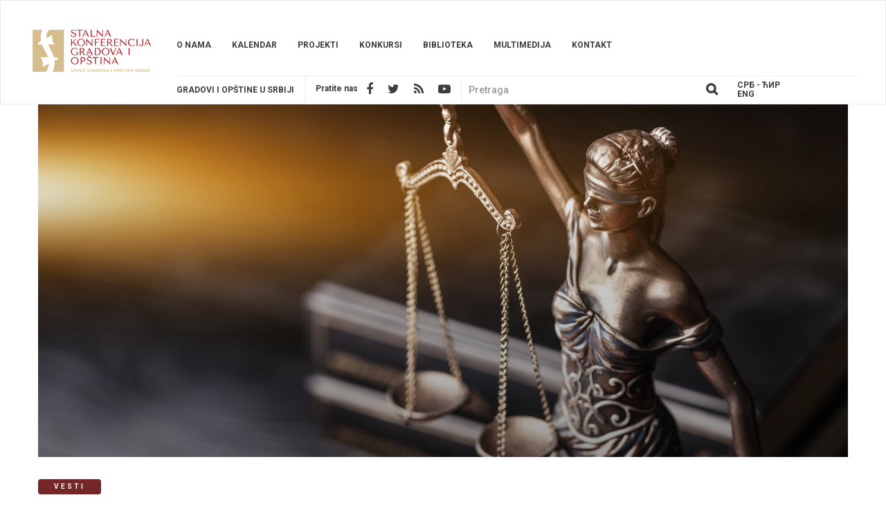

--- FILE ---
content_type: text/html; charset=UTF-8
request_url: https://www.skgo.org/vesti/detaljno/1995/usvojen-zakon-o-izmenama-i-dopunama-zakona-o-lokalnoj-samoupravi
body_size: 6721
content:
<!DOCTYPE html>
<html lang="sr">
    <head>
        <title>Vesti - Usvojen Zakon o izmenama i dopunama zakona o lokalnoj samoupravi</title>
         <meta property="og:url" content="https://www.skgo.org/vesti/detaljno/1995/usvojen-zakon-o-izmenama-i-dopunama-zakona-o-lokalnoj-samoupravi" />
         <meta property="og:type" content="article" />
         <meta property="og:title" content="Usvojen Zakon o izmenama i dopunama zakona o lokalnoj samoupravi" />
         <meta property="og:description" content="Narodna Skupština Republike Srbije je 20. juna 2018. godine usvojila Zakon o izmenama i dopunama zakona o lokalnoj samoupravi (ZLS) koji predstavlja korak ka efikasnoj, kvalitetnoj, modernoj i otvorenoj lokalnoj samoupravi. Pored ovog Zakona, Narodna skupština je usvojila i Zakon o potvrđivanju doda... " />
         <meta property="og:image" content="https://www.skgo.org/storage/app/uploads/public/b65/eb7/9b0/thumb__1200_630_0_0_crop.jpg" />
         <meta name="twitter:card" content="https://www.skgo.org/storage/app/uploads/public/b65/eb7/9b0/thumb__400_400_0_0_crop.jpg">        <meta charset="utf-8">
        <title>SKGO - Vesti detaljno</title>
        <meta name="description" content="">
        <meta name="title" content="SKGO - Vesti detaljno">
        <meta name="author" content="SKGO Portal">
        <link href="https://www.skgo.org/themes/skgo/assets/img/favicon.ico" type="image/x-icon" rel="shortcut icon" />
        <meta name="viewport" content="width=device-width, initial-scale=1.0">
        <link rel="stylesheet" href="https://code.jquery.com/ui/1.12.1/themes/base/jquery-ui.css">
        <link href="https://www.skgo.org/themes/skgo/assets/css/bootstrap.min.css" rel="stylesheet">
        <link href="https://www.skgo.org/themes/skgo/assets/css/font-awesome.min.css" rel="stylesheet">
        <link href="https://www.skgo.org/themes/skgo/assets/css/owl.carousel.min.css" rel="stylesheet">
        <link href="https://www.skgo.org/themes/skgo/assets/css/select2.min.css" rel="stylesheet">
        <link href="https://www.skgo.org/themes/skgo/assets/css/animate.min.css" rel="stylesheet">
        <link href="https://cdnjs.cloudflare.com/ajax/libs/fancybox/3.3.1/jquery.fancybox.css" rel="stylesheet">
        <!--<link href="https://www.skgo.org/themes/skgo/assets/css/jquery.fancybox.css" rel="stylesheet">-->
        <link href="https://www.skgo.org/themes/skgo/assets/css/zabuto_calendar.min.css" rel="stylesheet">
        <link href="https://www.skgo.org/themes/skgo/assets/css/jquery-ui.min.css" rel="stylesheet">
        <link href="https://www.skgo.org/themes/skgo/assets/css/main.css?v=1.1.1" rel="stylesheet">
        <link href="https://www.skgo.org/themes/skgo/assets/css/struktura.css" rel="stylesheet">
        <script src="https://www.skgo.org/themes/skgo/assets/js/jquery-3.2.1.min.js" ></script>
        
       <script type="module" src="https://www.skgo.org/themes/skgo/assets/js/cyrlat.js" ></script>
        <script type="module" src="https://www.skgo.org/themes/skgo/assets/js/crylat-init.js" ></script>
                                        <script src="https://www.skgo.org/themes/skgo/assets/js/jquery-ui-sr.min.js" ></script>
        <script src="https://www.skgo.org/themes/skgo/assets/js/datepicker-sr-SR.js" ></script>
                
        
<!-- Matomo -->
<!-- <script type="text/javascript">
  var _paq = _paq || [];
  /* tracker methods like "setCustomDimension" should be called before "trackPageView" */
  _paq.push(['trackPageView']);
  _paq.push(['enableLinkTracking']);
  (function() {
    var u="//skgo.org/statistika/";
    _paq.push(['setTrackerUrl', u+'piwik.php']);
    _paq.push(['setSiteId', '1']);
    var d=document, g=d.createElement('script'), s=d.getElementsByTagName('script')[0];
    g.type='text/javascript'; g.async=true; g.defer=true; g.src=u+'piwik.js'; s.parentNode.insertBefore(g,s);
  })();
</script> -->
<!-- End Matomo Code -->
<!-- Matomo -->
<script type="text/javascript">
  var _paq = window._paq || [];
  /* tracker methods like "setCustomDimension" should be called before "trackPageView" */
  _paq.push(["setDocumentTitle", document.domain + "/" + document.title]);
  _paq.push(["setCookieDomain", "*.www.skgo.org"]);
  _paq.push(["setDomains", ["*.www.skgo.org","*.skgo.org"]]);
  _paq.push(['trackPageView']);
  _paq.push(['enableLinkTracking']);
  (function() {
    var u="//skgo.org/statistika/";
    _paq.push(['setTrackerUrl', u+'matomo.php']);
    _paq.push(['setSiteId', '1']);
    var d=document, g=d.createElement('script'), s=d.getElementsByTagName('script')[0];
    g.type='text/javascript'; g.async=true; g.defer=true; g.src=u+'matomo.js'; s.parentNode.insertBefore(g,s);
  })();
</script>
<noscript><p><img src="//skgo.org/statistika/matomo.php?idsite=1&amp;rec=1" style="border:0;" alt="" /></p></noscript>
<!-- End Matomo Code -->
<!-- Google tag (gtag.js) -->
<script async src="https://www.googletagmanager.com/gtag/js?id=G-8TYQ3B6R0Y"></script>
<script>
  window.dataLayer = window.dataLayer || [];
  function gtag(){dataLayer.push(arguments);}
  gtag('js', new Date());

  gtag('config', 'G-8TYQ3B6R0Y');
</script>
    </head>
    <body class="grid-full ">
    

    
        
        <header>
         <nav class="navbar navbar-default">
            <div class="container">
               <div class="row">
                  <a id="nav-icon" class="pull-right visible-xs visible-sm">
                                          <span></span>
                                          <span></span>
                                          <span></span>
                  </a>
                  <div class="col-xs-7 col-md-2 navbar-header">
                     <a class="navbar-brand" href="/">
                     <img class="img-responsive main-logo" src="/themes/skgo/assets/img/logo-2024.png" alt="skgo logo">
                     <img class="img-responsive cyr-logo" src="/themes/skgo/assets/img/logo-cyr.png" style="display: none;">
                     </a>
                  </div>
                  <div class="col-md-10 main-navigation">                     
                        <ul class="nav navbar-nav main">
                                        <li class="item ">
                    <a href="https://www.skgo.org/strane/60" target="_self">
                        O nama
                    </a>
                                        </li>
                                                                        <li class="item ">
                    <a href="https://www.skgo.org/events" target="_self">
                        Kalendar
                    </a>
                                        </li>
                                                <li class="item ">
                    <a href="https://www.skgo.org/projekti" target="_self">
                        Projekti
                    </a>
                                        </li>
                                                <li class="item ">
                    <a href="https://www.skgo.org/konkursi" target="_self">
                        Konkursi
                    </a>
                                        </li>
                                                <li class="item ">
                    <a href="https://www.skgo.org/biblioteka" target="_self">
                        Biblioteka
                    </a>
                                        </li>
                                                <li class="item ">
                    <a href="https://www.skgo.org/strane/4" target="_self">
                        Multimedija
                    </a>
                                        </li>
                                                <li class="item ">
                    <a href="https://www.skgo.org/kontakt" target="_self">
                        Kontakt
                    </a>
                                        </li>
            </ul>
                        
                        
                     </ul>
                     <ul class="nav navbar-nav sub hidden-xs hidden-sm">
                        <li><a href="https://www.skgo.org/gradovi-i-opstine">Gradovi i opštine u srbiji</a></li>
                        <li class="social"><span>Pratite nas</span>
                              <a href="https://www.facebook.com/SKGO.SCTM/" target="_blank"><i class="fa fa-facebook" aria-hidden="true"></i></a>
                              <a href="https://twitter.com/skgo_sctm" target="_blank"><i class="fa fa-twitter" aria-hidden="true"></i></a>
                              <a href="/rss.xml" target="_blank"><i class="fa fa-rss" aria-hidden="true"></i></a>
                              <a href="https://www.youtube.com/channel/UCHJVIEACwNz4UKUtaYCQ64Q/featured" target="_blank"><i class="fa fa-youtube-play" aria-hidden="true"></i></a></li>
                        <li class="search"> <form action="/search-result" method="post"> <input class="form-control" type="text" placeholder="Pretraga" name="search"><a href="#"><i class="fa fa-search" aria-hidden="true"></i></a></li></form>
                        
                        <li class="language">
                                                	<a hred="#" id="cirilica">Срб - ЋИР</a>
                        	<a hred="#" id="default" style="display: none;">Srb - LAT</a>
                                                                       <a href="#" data-request="onSwitchLocale" id="engtrans" data-request-data="locale: 'en'">Eng</a></li>
                     </ul>
                  </div>
               </div>
            </div>
         </nav>
      </header>              <section class="container">
      <section style="background-image: url(https://www.skgo.org/storage/app/uploads/public/b65/eb7/9b0/thumb__1170_510_0_0_crop.jpg)" class="header-img">
      <div class="slider-overlay"></div>
   </section>
      <div class="single-news-section">
      <span class="news-title">Vesti</span>
      <h1>Usvojen Zakon o izmenama i dopunama zakona o lokalnoj samoupravi</h1>
      <div class="addthis_inline_share_toolbox"></div>
      <span class="post-date">22.06.2018.</span>
      <div class="news-info"><p>Narodna Skupština Republike Srbije je 20. juna 2018. godine usvojila Zakon o izmenama i dopunama zakona o lokalnoj samoupravi (ZLS) koji predstavlja korak ka efikasnoj, kvalitetnoj, modernoj i otvorenoj lokalnoj samoupravi. Pored ovog Zakona, Narodna skupština je usvojila i Zakon o potvrđivanju dodatnog protokola Evropske povelje o lokalnoj samoupravi o pravu da se učestvuje u poslovima lokalnih vlasti.&nbsp;</p>

<h3>Kakva je bila uloga SKGO u procesu izrade Zakona</h3>

<p>Tokom procesa izrade izmena i dopuna Zakona o lokalnoj samoupravi i definisanja pitanja koja treba unaprediti, Stalna konferencija gradova i opština – Savez gradova i opština Srbije (SKGO) je aktivno sarađivala sa Ministarstvom državne uprave i lokalne samouprave (MDULS) i svojim predlozima umnogome doprinela konačnom sadržaju Zakona. Osim neposredne saradnje na izradi izmena i dopuna ZLS-a, MDULS i SKGO zajednički su organizovale i proces javne rasprave o nacrtu ovog propisa u kojem su učestvovali predstavnici velikog broja gradova i opština u Srbiji.</p>

<h3>Novine koje donosi Zakon o lokalnoj samoupravi</h3>

<p>Izmene i dopune ZLS-a donose brojna važna unapređenja postojećeg sistema lokalne samouprave, ali kao posebno važne želimo da izdvojimo nove odredbe koje se odnose: 1) na učešće javnosti u radu lokalne samouprave; 2) proširivanje delokruga opštinskog veća; 3) uređivanje, funkcionisanje i nadzor mesne samouprave – mesnih zajednica; 4) i ostvarivanje međuopštinske saradnje.</p>

<p>U cilju davanja mogućnosti građanima da učestvuju u kreiranju i donošenju odluka, izmene ZLS uvode obavezu sprovođenja postupka javne rasprave za donošenje najznačajnijih opštih akata (statuta, budžeta – u domenu planiranja lokalnih investicija, strateškog plana razvoja, utvrđivanja stope lokalnih prihoda ili usvajanje prostornih i urbanističkih planova) i proširenje kruga ovlašćenih predlagača za sprovođenje javne rasprave, u smislu da to može inicirati i kvalifikovani broj samih građana i 1/3 odbornika. Takođe, novi Zakon utvrđuje obavezu za nadležni lokalni organ da preko Internet prezentacije ili na drugi način, obavesti javnost da je počeo sa pripremom propisa koji donosi skupština. Konačno, izmenama ZLS broj potpisa za građansku inicijativu sada iznosi fiksnih 5% od ukupnog broja građana sa biračkim pravom i definisana je mogućnost da radna tela lokalne skupštine u skladu sa potrebom organizuju javna slušanja o propisima i odlukama o kojima odlučuje skupština, čime se dodatno podstiče učešće javnosti u radu lokalne samouprave.</p>

<p>Usvojenim izmenama ZLS, određuju se kriterijumi za utvrđivanje broja članova opštinskog/gradskog veća i proširuje delokrug opštinskog veća koje će od sada pored ranijih nadležnosti biti nadležno da: a) prati realizaciju programa poslovanja i vrši koordinaciju rada javnih preduzeća čiji je opština osnivač b) podnosi tromesečni izveštaj o njihovom radu skupštini opštine, c) vrši i druge poslove, u skladu sa zakonom.</p>

<h3>Zakon jasno definiše položaj mesne samouprave</h3>

<p>Bitne izmene i dopune osnovnog pravnog okvira za lokalnu samoupravu, odnose se na bolje i jasnije definisanje položaja mesne samouprave i rada njenih organa, kao i uvođenje prava nadzora organa JLS nad zakonitošću rada i akata mesne zajednice. Usvojenim izmenama ZLS proširena su ovlašćenja opštine u pogledu uređivanja okvira za mesnu zajednicu, definisani su osnovni principi izbora za savet mesne zajednice, način izbora predsednika mesne zajednice, kao i osnovni delokrug rada saveta. Takođe, uređen je postupak u kome jedinica lokalne samouprave može u skladu sa potrebom reagovati u procesu ocene ustavnosti i zakonitosti opšteg akta mesne zajednice odnosno u nadzoru nad njegovom usaglašenosti sa statutom, aktom o osnivanju MZ ili drugim lokalnim propisom. Važne novine su i one kojima se definišu uslovi i procedura u kojima se može raspustiti Savet MZ. Konačno, nove odredbe ZLS uređuju da opština ili grad pružaju pomoć MZ u obavljanju njenih administrativno-tehničkih i finansijsko-materijalnih poslova.</p>

<h3>Međuopštinska saradnja – ključni pravac razvoja lokalne samouprave</h3>

<p>SKGO smatra da su izuzetno važne izmene nacionalnih propisa kojima se proširuje okvir za ostvarivanje međuopštinske saradnje u Srbiji, jer ona predstavlja jedan od ključnih pravaca daljeg razvoja lokalne samouprave. Izmene ZLS i Zakona o državnoj upravi koje je ove nedelje usvojila Narodna skupština proširuju mogućnost ostvarivanja međuopštinske saradnje i na poslove iz poverenih nadležnosti. Takođe, izmenama ZLS detaljno se uređuje sadržaj sporazuma o saradnji JLS i sam način ostvarivanja saradnje između gradova i opština u Srbiji u sprovođenju njihovog delokruga.</p>

<h3>Još novina u Zakonu…</h3>

<p>Pored pomenutih novina, novi ZLS sadrži i druge značajne izmene i dopune kojima se otklanjaju nedostaci u primeni Zakona i dalje unapređuje okvir za lokalnu samoupravu u Srbiji. Od brojnih novina izdvojili bismo sledeće koji se odnose na: 1) sazivanje sednica skupštine opštine/grada, 2) preduslova za uspešno vršenje dužnosti odbornika, 3) položaj pomoćnika predsednika opštine/gradonačelnika, 4) ostavku predsednika opštine/gradonačelnika, 5) promenu radnopravnog statusa zamenika predsednika skupštine opštine/grada, kao i sastav i rad saveta za međunacionalne odnose.</p>

<p>SKGO smatra da će sa novim zakonskim rešenjima opštine i gradovi biti u poziciji da još bolje, kvalitetnije i efikasnije obavljaju sve poslove i da razvijaju lokalnu samoupravu u praksi. Zato SKGO podržava usvojene izmene i dopune sistemskog Zakona o lokalnoj samoupravi, kao i dalje usklađivanje sistema lokalne samouprave u Srbiji sa Evropskom poveljom o lokalnoj samoupravi, usvajanjem važnog dopunskog protokola ove povelje.</p>

<h3>Da bismo podržali implementaciju Zakona, SKGO će…</h3>

<p>U narednom periodu, SKGO i MDULS će uz podršku Švajcarske agencije za razvoj i saradnju (SDC) zajednički obezbediti značajnu podršku u implementaciji novih rešenja iz Zakona o lokalnoj samoupravi. U okviru toga posebno se planira izrada modela lokalnih akata koje je potrebno<strong>&nbsp;</strong>uskladiti usled izmene ZLS-a (prvenstveno Statuta JLS, Poslovnika Skupštine opštine/grada ili Odluke o mesnim zajednicama), organizacija regionalnih prezentacija novog pravnog okvira i predloženih modela i obezbeđivanje potrebne savetodavne pomoći gradovima i opštinama u sprovođenju novog pravnog okvira. Takođe, SKGO i MDULS će raditi na izradi modela ugovora o međuopštinskoj saradnji u različitim oblastima, kako bi se pomoglo njeno intenziviranje u praksi. Konačno, posebno će se organizovati regionalne obuke za sve lokalne samouprave i obezbediti direktna tehnička podrška za jedan broj gradova i opština u praktičnoj implementaciji novih rešenja, posebno u oblasti učešća javnosti u radu lokalnih vlasti kroz javne rasprave i druge oblike učešća građana u procesima odlučivanja u lokalnoj zajednici.</p>

<p>
	<br>
</p>

<h4>Zakon o izmenama i dopunama zakona o LS možete preuzeti <a href="http://www.parlament.gov.rs/upload/archive/files/cir/pdf/zakoni/2018/1128-18.pdf" rel="noopener noreferrer" target="_blank">ovde</a></h4>

<h4>Zakon o potvrđivanju dodatnog protokola Evropske povelje o lokalnoj samoupravi o pravu da se učestvuje u poslovima lokalnih vlasti možete preuzeti <a href="http://www.parlament.gov.rs/upload/archive/files/cir/pdf/zakoni/2018/2169-18.pdf" rel="noopener noreferrer" target="_blank">ovde</a></h4></div>
   </div>
</section>
<script type="text/javascript" src="//s7.addthis.com/js/300/addthis_widget.js#pubid=ra-5b03cba150d8b6ba"></script>
        
<footer>
   <div class="container">
      <div class="footer-items">
         <div class="hidden-xs col-sm-6 col-md-3">
            <h3>Ostalo</h3>
<ul class="menu_footer">
                                        <li class="item ">
                    <a href="https://www.skgo.org/vesti" target="_self">
                        Vesti
                    </a>
                                        </li>
                                                <li class="item ">
                    <a href="https://www.skgo.org/kontakt" target="_self">
                        Kontakt
                    </a>
                                        </li>
                                    </ul>
         </div>
         <div class="hidden-xs col-sm-6 col-md-3">
            <h3>Skgo</h3>
<ul class="menu_footer">
                                        <li class="item ">
                    <a href="https://www.skgo.org/strane/272" target="_self">
                        Predsedništvo
                    </a>
                                        </li>
                                                <li class="item ">
                    <a href="https://www.skgo.org/strane/273" target="_self">
                        Nadzorni odbor
                    </a>
                                        </li>
                                                <li class="item ">
                    <a href="https://www.skgo.org/strane/274" target="_self">
                        Odbori
                    </a>
                                        </li>
                                                <li class="item ">
                    <a href="https://www.skgo.org/strane/228" target="_self">
                        Mreže
                    </a>
                                        </li>
            </ul>
         </div>
         <div class="col-md-3 col-sm-6 pull-right">
            <h3>Prijavite se za elektronske novine</h3>
            <p>Najnovije informacije direktno na vašu adresu</p>
            <div class="newsletter">
                <form data-request="onSubscription">
    <input name="email" autocomplete="off" type="email" id="subscribersEmail" required>
    <button data-toggle="modal" data-target="#newsletter-success" type="submit"><span></span></button>
</form>   
            </div>
            <p class="info">Izradu ovog sajta SKGO je realizovala u okviru Projekta “Institucionalna podrška SKGO - druga faza” koji podržava Vlada Švajcarske</p>
            <a class="logo-footer" href="https://www.eda.admin.ch/" target="_blank"><img class="img-responsive" src="/themes/skgo/assets/img/sdc-logo.png" alt="sdc logo"></a>
         </div>
         <div class="col-md-3 col-sm-6 socials-footer">
            <h3 class="hidden-xs"><h3>Pratite nas</h3></h3>
            <ul>
               <li><a href="https://www.facebook.com/SKGO.SCTM/" target="_blank"><i class="fa fa-facebook" aria-hidden="true"></i><span class="CyrLatIgnore">Facebook</span></a></li>
               <li><a href="https://twitter.com/skgo_sctm" target="_blank"><i class="fa fa-twitter" aria-hidden="true"></i><span class="CyrLatIgnore">Twitter</span></a></li>
               <li><a href="https://www.youtube.com/channel/UCHJVIEACwNz4UKUtaYCQ64Q/featured" target="_blank"><i class="fa fa-youtube-play" aria-hidden="true"></i><span class="CyrLatIgnore">Youtube</span></a></li>
               <li><a href="#" target="_blank"><i class="fa fa-rss" aria-hidden="true"></i><span class="CyrLatIgnore">RSS</span></a></li>
            </ul>
         </div>
      </div>
      <div class="row">
         <div class="col-md-12 copyright">
            <span>Stalna konferencija gradova i opština – Savez gradova i opština Srbije, Makedonska 22/VIII 11103 Beograd | <span class="CyrLatIgnore">Developed by:</span> <a href="http://www.newtec-solutions.com/en/" class="CyrLatIgnore">Newtec Solutions</a> & <a href="https://www.tnation.eu/" class="CyrLatIgnore"s>TNation</a></span>
         </div>
      </div>
   </div>
   
   <div id="newsletter-success" class="modal fade" role="dialog">
    <div class="modal-dialog newsletter-success">
      <div class="modal-content">
        <div class="modal-header">
            <button type="button" data-dismiss="modal" class="close-modal button-close"></button>
            <h4 class="modal-title" id="result">Thank you for your subscription to our newsletter!</h4>
        </div>
        <div class="modal-body">
            <div class="group">
          <button type="button" class="btn btn-default" data-dismiss="modal">Zatvori</button>
        </div>
        </div>
      </div>
    </div>
  </div>
   
   

</footer>
<script src="https://www.skgo.org/themes/skgo/assets/js/zabuto_calendar_sr.min.js" ></script>
<script src="https://www.skgo.org/themes/skgo/assets/js/select2.min.js" ></script>
<script src="https://www.skgo.org/themes/skgo/assets/js/bootstrap.min.js" ></script>
<script src="https://www.skgo.org/themes/skgo/assets/js/owl.carousel.min.js" ></script>
<script src="https://cdnjs.cloudflare.com/ajax/libs/fancybox/3.3.1/jquery.fancybox.js" ></script>
<!--<script src="https://www.skgo.org/themes/skgo/assets/js/jquery.fancybox.js" ></script>-->
        <script src="https://www.skgo.org/themes/skgo/assets/js/main.js" ></script>
                
        <script>
        
        function prvaFunkcija() {
            $('h1, h4').html(function(_, html) {
                const updatedHtml = html.replace(/\{\{(.*?)\}\}/g, '<span class="titleword">$1</span>');
        
                drugaFunkcija();
        
                return updatedHtml;
            });
        }
         function trecaFunkcija() {
            var CyrLat = new CyrLatConverter('.ignoreword').init();
             CyrLat.C2L();
        }
$(document).ready(function() {
   prvaFunkcija();
});

function drugaFunkcija() {
    var CyrLat = new CyrLatConverter('.titleword').init();
         CyrLat.C2L();
}
        </script>
                 

        
             

<script>
    $( document ).ready(function() {
     
    });
</script>

<script src="/modules/system/assets/js/framework.js"></script>
<script src="/modules/system/assets/js/framework.extras.js"></script>
<link rel="stylesheet" property="stylesheet" href="/modules/system/assets/css/framework.extras.css">
    </body>
</html>

--- FILE ---
content_type: text/css
request_url: https://www.skgo.org/themes/skgo/assets/css/main.css?v=1.1.1
body_size: 13814
content:
/* @import url('https://fonts.googleapis.com/css?family=Lora:400,700|Montserrat:400,400i,500,500i,600,600i,700,700i,800,800i,900,900i&subset=cyrillic,cyrillic-ext,latin-ext'); */
@import url('https://fonts.googleapis.com/css2?family=Roboto:ital,wght@0,100;0,300;0,400;0,500;0,700;0,900;1,100;1,300;1,400;1,500;1,700;1,900&display=swap');

.cyr-enabled .language #cirilica {
     display: none;
}

.cyr-enabled .main-logo {
display: none;
}

.cyr-enabled .cyr-logo  {
display: block!important;    
}

.cyr-enabled .language #default {
     display: block!important;
}

em.ignoreword {
  font-style: normal;
}

.employee-img img {
    width: 100%;
}

body {padding: 0!important;font-family: 'Roboto', sans-serif;}
/*change site container*/
body.grid-full .container,
body.grid-full .owl-carousel {width: 1200px; margin: 0 auto;}
*{-webkit-box-sizing: border-box;box-sizing: border-box;}
header .navbar {border-radius: 0;}
ul{-webkit-margin-before:0;-webkit-margin-after:0;-webkit-margin-start:0px;-webkit-margin-end:0px;-webkit-padding-start:0;}
a{color: #762627; cursor: pointer;text-decoration:none!important;}
button:focus, .btn:focus, .btn:active:focus, .btn-default:hover, .btn-default:active, .btn-default:focus, .btn-default:active:focus, .btn-default:active:hover, .form-btn-success:focus {outline: none;}
.container{width:980px;}
.navbar-default{background-color:#fff;padding-top:20px;}
.navbar-brand{display:block;padding:15px 0;height:auto;}
.main-navigation{padding-right:0;}
.main-navigation .nav{width:100%;}
.owl-theme.slider-main .owl-nav {height: 0;}
.pagination>.active>a, .pagination>.active>a:focus, .pagination>.active>a:hover, .pagination>.active>span, .pagination>.active>span:focus, .pagination>.active>span:hover {background-color: transparent; color: inherit; border-color: transparent; cursor: pointer;}
.section-pagination .page-item > .page-link.active {color: #1b1a1a; pointer-events: none; }
.main-navigation .nav.main{padding:24px 0;}
.main-navigation .nav.sub{border-top:1px #eeeeee solid;}
.navbar{border-bottom:none;margin-bottom:0;border-bottom: 1px #eeeeee solid;}
.navbar-default .navbar-nav>li>a {
    font-family: 'Roboto', sans-serif;
    text-transform: uppercase;
    font-size: 12px;
    padding: 10px 15px;
    display: inline-block;
    font-weight: 600;
    color: #3c3d41;
}
section.news-page.container:first-of-type {
    padding-bottom: 0;
}
a[href=''].CyrLatIgnore {
color: inherit!important;  
cursor: initial;
pointer-events: none;
}
.news-page .filter, .news-page .library-filter {
    padding: 0!important;}
.navbar-default .navbar-nav>li>a:hover{color:#676972;}
.nav.sub li{border-right:1px #eeeeee solid;}
.nav.sub .social{font-family: 'Roboto', sans-serif;font-weight: 800;padding:0 15px;}
.nav.sub .social>a{font-size:18px;padding:9px;}
.nav.sub .social>a:last-child{padding-right:0;}
.our-themes > .container { padding: 0;}
.nav.sub .social>span{font-size:12px;vertical-align:3px;font-weight: 600;}
.nav.sub .search>input{width:155px;text-align:center;font-style:italic;height:100%;font-size:14px;color:#888888;font-family: 'Roboto', serif;border:none;padding:10px;}
.nav.sub .search{padding-right:20px;}
.date-news ol {padding: 0;}
.nav.sub .search>input:focus{outline:0;}
.year-calendar .col-md-12 { padding-bottom: 20px; }
.year-calendar .more {color:#838c8e;}
.nav.sub .search > a{font-size:20px;padding:8px 9px;}
.question-page .question-card {
    min-height: auto;}
.nav.sub .language{padding:7px 0;}
.nav.sub .language > a{font-size:12px;padding:3px 9px;font-family: 'Roboto', sans-serif;text-transform:uppercase;display:block;padding:0 18px;line-height:1.1;}
.nav.sub .language > a.active{font-family: 'Roboto', sans-serif;font-size:12px;font-weight:800;}
.nav.sub li:last-child{border-right:none;}
.nav>li:first-child>a{padding-left:0;}
.nav>li:last-child>a{padding-right:0;}
footer{padding-top:50px;background-color:#555555;}
.slide-news {background: #fff;border-radius: 5px;min-height: 300px;overflow: hidden;position: relative;}
.slide-news .owl-item .btn.download {padding: 10px 20px 10px 20px;}
.news .container {padding: 0;}
.footer-items>div{border-right:1px #b6b6b6 solid;margin-bottom:25px;min-height:220px;}
.footer-items>div:nth-of-type(3){border-right:none;border-left:1px #b6b6b6 solid;}
.footer-items>div:last-child{border-right:none;}
.footer-items>div>ul{list-style:none;padding:0;margin:0;}
.footer-items>div>ul>li{margin-bottom:15px;font-family: 'Roboto', serif;font-size:15px;}
.footer-items>div>ul>li>a{color:#eeeeee;padding: 5px 0;opacity:.57;text-decoration:none;font-size: 14px;}
.footer-items>div>ul>li>a>i{margin-right:10px;font-size:18px;width:25px;}
footer h3{color:#f7f7f7;margin-top:10px;margin-bottom:20px;font-size:13px;font-family: 'Roboto', sans-serif;font-weight:600;letter-spacing:2px;line-height:1.3;text-transform:uppercase;}
footer .copyright{padding:15px 0;clear: both;text-align:center;}
footer .newsletter input{padding:12px 15px;width:80%;color:#878787;border:none;font-family: 'Roboto', serif;font-size:14px;background-color:#464646;float:left;display:inline-block;}
footer .newsletter input:focus{outline:0;}
footer .newsletter{margin-bottom:10px;border-radius:5px;overflow:hidden;}
footer .newsletter button{width:20%;padding:12px 7px;text-align:center; border: none; display:inline-block;background-color:#acacac;}
footer .copyright>span{font-family: 'Roboto', serif;font-size:11px;color:#b6b6b6;}
footer .copyright>span a{font-family: 'Roboto', serif;font-size:11px;color:#b6b6b6;}
footer p{font-size:12px;color:#b6b6b6;font-family: 'Roboto', serif;line-height:1.3;margin-bottom:10px;}
footer p.info{font-size:10px;line-height:1.2;color:#b6b6b6;font-family: 'Roboto', serif;}
.logo-footer:nth-of-type(1) {width: 100%; height: auto; display: inline-block; vertical-align: middle; margin-right: 7px;}
.header-slider{padding:110px 0;position:relative;background-image:url('http://via.placeholder.com/1920x530');background-size:cover;background-repeat:no-repeat;background-position:center center;min-height: 500px;max-height: 500px;height: 500px;overflow: hidden;}
.slider-info{z-index: 10; text-align:center;width:70%;position:relative;margin:0 auto;}
.slider-info > h1{font-family:'Roboto', serif;font-weight:800;font-size:36px;margin-bottom:25px;color:#ffffff;}
.slider-info .slider-btn {margin-top: 20px; padding: 10px 20px;}
.slider-overlay { /* ff3.6+ */
    background: -webkit-gradient(linear, left top, left bottom, color-stop(0%, rgba(0,0,0,0)), color-stop(100%, rgba(0,0,0,0.4))); /* safari4+,chrome */
    background: -webkit-linear-gradient(270deg, rgba(0,0,0,0) 0%, rgba(0,0,0,0.4) 100%); /* safari5.1+,chrome10+ */
    background: -o-linear-gradient(270deg, rgba(0,0,0,0) 0%, rgba(0,0,0,0.4) 100%); /* opera 11.10+ */ /* ie10+ */
    background: -webkit-gradient(linear, left top, left bottom, from(rgba(0,0,0,0)), to(rgba(0,0,0,0.4)));
    background: -webkit-linear-gradient(top, rgba(0,0,0,0) 0%, rgba(0,0,0,0.4) 100%);
    background: -o-linear-gradient(top, rgba(0,0,0,0) 0%, rgba(0,0,0,0.4) 100%);
    background: linear-gradient(180deg, rgba(0,0,0,0) 0%, rgba(0,0,0,0.4) 100%); /* w3c */
    filter: progid:DXImageTransform.Microsoft.gradient( startColorstr='#000000', endColorstr='#000000',GradientType=0 ); /* ie6-9 */
    position: absolute;
    width: 100%;
    height: 100%;
    top: 0;
    left: 0;
    z-index: 0;
}
.ui-datepicker {
    width: 280px!important;  
}
.date-news .ui-datepicker {
    width: 100%!important;  
}
#accordion .panel-default .panel-body > .row {
-ms-flex-wrap: wrap;
    flex-wrap: wrap;
display: -webkit-box;
display: -ms-flexbox;
display: flex;
}
span[title="Ponedeljak"], span[title="Utorak"], span[title="Sreda"], span[title="Četvrtak"], span[title="Petak"], span[title="Subota"], span[title="Nedelja"] {
color: transparent;    
}

span[title="Ponedeljak"]:after {
    content: "P";
    color: #762627;
    left: -5px;
    position: relative;
}
span[title="Utorak"]:after {
    content: "U";
    color: #762627;
    left: -5px;
    position: relative;
}
span[title="Sreda"]:after {
    content: "S";
    color: #762627;
    left: -5px;
    position: relative;
}
span[title="Četvrtak"]:after {
    content: "Č";
    color: #762627;
    left: -5px;
    position: relative;
}
span[title="Petak"]:after {
    content: "P";
    color: #762627;
    left: -5px;
    position: relative;
}
span[title="Subota"]:after {
    content: "S";
    color: #762627;
    left: -5px;
    position: relative;
}
span[title="Nedelja"]:after {
    content: "N";
    color: #762627;
    left: -5px;
    position: relative;
}

.cyr-enabled span[title="Ponedeljak"]:after {
    content: "П";
    color: #762627;
    left: -5px;
    position: relative;
}
.cyr-enabled span[title="Utorak"]:after {
    content: "У";
    color: #762627;
    left: -5px;
    position: relative;
}
.cyr-enabled span[title="Sreda"]:after {
    content: "С";
    color: #762627;
    left: -5px;
    position: relative;
}
.cyr-enabled span[title="Četvrtak"]:after {
    content: "Ч";
    color: #762627;
    left: -5px;
    position: relative;
}
.cyr-enabled span[title="Petak"]:after {
    content: "П";
    color: #762627;
    left: -5px;
    position: relative;
}
.cyr-enabled span[title="Subota"]:after {
    content: "С";
    color: #762627;
    left: -5px;
    position: relative;
}
.cyr-enabled span[title="Nedelja"]:after {
    content: "Н";
    color: #762627;
    left: -5px;
    position: relative;
}

.slider-info > p{font-family: 'Roboto', sans-serif;font-size:18px;line-height:1.6;width:70%;margin:0 auto;color:#ffffff;text-align:center;}
.slider-navigation{padding:20px 0;}
.slider-navigation .item{padding:0 15px;width:20%;cursor:pointer;float:left;border-right:1px #dddddd solid;min-height:60px;position:relative;}
.slider-navigation .item.active:before{position:absolute;content:'';width:0;height:0;z-index:20;border-left:10px solid transparent;border-right:10px solid transparent;border-bottom:10px solid #fff;top:-30px;left:50%;-webkit-transform:translateX(-50%);-ms-transform:translateX(-50%);transform:translateX(-50%);}
.slider-navigation .item:last-child{border-right:none;}
.slider-navigation .item h4{font-size:14px;line-height:1.4;color:#3c3d41;opacity:0.7;font-family: 'Roboto', sans-serif;font-weight:600;}
.slider-navigation .item.active h4{opacity:1;}
.news{background-color:#eeeeee;padding:40px 0;}
.news .date-news, .news .list-news{background-color:white;border-radius:5px;min-height:320px;padding:20px 30px;}
.btn-default{background:#762627;color:#fff;border:none;border-radius:50px;text-transform:uppercase;font-size:10px;font-family: 'Roboto', sans-serif;font-weight:700;letter-spacing:1px;padding:10px 50px 10px 20px;-webkit-transition:ease-in .1s;-o-transition:ease-in .1s;transition:ease-in .1s;}
.btn-default:hover, .btn-default:active, .btn-default:focus, .btn-default:active:focus, .btn-default:active:hover{background:#cead5e;color:#fff;border:none;-webkit-box-shadow:none;box-shadow:none;}
.btn-default span{background-image:url(../img/icon-btn.png);width:22px;margin-right:25px;height:16px;display:inline-block;vertical-align:middle;}
.newsletter span{background-image:url(../img/mailicon.png);width:24px;height:17px;display:inline-block;vertical-align:text-top;}
.date-news .btn-default{width:100%;}
.date-news .btn-default span{margin-right:15px;}
/*global style*/
h1{font-family: 'Roboto', serif;color:#3b3d40;font-size:27px;font-weight:600;letter-spacing:-0.5px;line-height: 1.4;}
h2 {font-family:'Montserrat', sans-serif;color:#7c292b;font-size:20px;font-weight:600;margin: 10px 0;}
h3 {font-family: 'Roboto', sans-serif;color:#7c292b;font-size:17px;font-weight:600;margin: 10px 0;}
h4{font-family: 'Roboto', sans-serif;color:#3b3d40;font-size:15px;font-weight:600;letter-spacing:-0.2px;}
h5{font-family:'Montserrat', sans-serif;font-size:14px;font-weight:700;letter-spacing:-0.2px;margin: 5px 0;}
p, div {
    color: #3c3d41;
    font-size: 14px;
    font-family: 'Roboto', sans-serif;
    line-height: 1.6;
    text-rendering: optimizeLegibility;
    -webkit-font-smoothing: antialiased;
    font-weight: 500;
}
a {
    color: #3E9BDA;
    font-size: 14px;
    font-weight: normal;
    -webkit-transition: all .2s ease-in-out;
    -o-transition: all .2s ease-in-out;
    transition: all .2s ease-in-out;
    font-family: 'Roboto', sans-serif;
}
a:hover {
    color: #318ECC;
    -webkit-transition: all .2s ease-in-out;
    -o-transition: all .2s ease-in-out;
    transition: all .2s ease-in-out;
}
ul, ol {
    margin: 10px 0 10px 15px;
}
ul li, ol li  {
    line-height: 1.4;
}
ol {
    padding: 0;
}
.post-date{color:#838c8e;font-size:14px;font-family: 'Roboto', sans-serif;letter-spacing:0.5px;display: block;}
.static-pages {
    background: #fafafa;
}
.static-pages > h1 {
    margin: 0 0 25px;
}
.static-pages .static-content {
    padding: 0 0 50px 0;
}
.modal-title + .post-date {
    display: block;
    margin-top: 15px;
    }
.grid-publications {
    margin-bottom: 25px;
    display: flex;
    align-items: stretch;
}
.grid-publications .flex-img {
    flex: 1;
}
.grid-publications .flex-info {
    flex: 8;
    flex-direction: column;
    display: flex;
}
.grid-publications .flex-info h4 {
    flex: 1;
}
.grid-publications .flex-info .btn-default {
    max-width: 130px;
}
.grid-publications h4 {
    margin-top: 0;
    line-height: 1.4;
}
.publications-page h1 {
    margin-bottom: 50px;
}
.grid-publications .btn-default {
    padding: 10px 20px 10px 20px;
}
.grid-publications .btn-default i,
.grid-news .btn-default i {
    font-size: 15px;
    margin-right: 10px;
    vertical-align: middle;
}
.grid-news.act .btn-default {
    padding: 10px 20px 10px 20px;
}
.news-page .grid-news.act {
    min-height: 80px;
    margin-bottom: 30px;
}
.ui-datepicker-title {
  border: none;
  background: transparent;
  font-size: 14px;
  font-family: 'Roboto', sans-serif;
  font-weight: 700;
  color: #d0ac5e;
  text-transform: uppercase;
}
.library-img {
  width: 225px;
  height: 300px;
  display: block;
  position: absolute;
  background-size: contain;
  background-repeat: no-repeat;
}
.library-info {
    padding: 25px 0;
}
.we-sing .items div .item.library {padding: 0;}
.items div .item.library .news-items .btn-default {
    position: relative;
    bottom: 0;
}
.items div .item.library .col-md-8 {
    padding: 20px;
    margin-bottom: 0;
}
.navbar-default .navbar-nav>.active>a, .navbar-default .navbar-nav>.active>a:focus, .navbar-default .navbar-nav>.active>a:hover {
    background-color: transparent;}
.publications-page {padding:30px 0 50px;}
.news-page{padding:50px 0;}
.breadcrumb {
    padding: 8px 0;
    margin-bottom: 20px;
    list-style: none;
    background-color: transparent;
    border-radius: 0;
    color: #838c8e;
}

.navbar-brand>img {
    height: 75px;
}
.breadcrumb span {
    pointer-events: none;
}
.breadcrumb-item+.breadcrumb-item::before {
    display: inline-block;
    padding-right: .5rem;
    padding-left: .5rem;
    color: #636c72;
    content: "\f105";
    display: inline-block;
    font: normal normal normal 14px/1 FontAwesome;
    font-size: inherit;
    text-rendering: auto;
    -webkit-font-smoothing: antialiased;
}
.breadcrumb a {
    color: #636c72;
    cursor: pointer;
}
.news-page .grid-news{margin-bottom: 40px; min-height: 130px;}
.news-page .grid-news .news-info p { color: #838c8e; font-size: 14px;line-height: 1.6;letter-spacing: initial;font-family: 'Roboto', sans-serif;}
.news-page .grid-news .post-date{margin-bottom:10px;display:block;padding:0 10px;}
.news-page .grid-news h4{margin:0 0 5px 0;padding:0 20px 0 0px;font-family: 'Roboto', serif; line-height: 1.4;}
.grid-news img{margin-right:30px;float:left;width:100px;height:auto;}
.selected-date{text-align:center;}
.date-title{background-color:#d0ac5e;border-radius:4px;font-size:10px;display:inline-block;font-family: 'Roboto', sans-serif;font-weight: 700;padding:3px 10px;color:#fff;text-transform:uppercase;}
.selected-date > h3{font-size:85px;color:#762627;font-family: 'Roboto', serif;font-weight:400;line-height:.8;margin:24px 0 10px 0;}
.date-news .news-list{padding:0;padding-left:0px;margin-bottom:20px; margin-left: 0;}
.date-news .news-list li, .date-news .news-list li a{font-size: 12px; font-family: 'Roboto', sans-serif; letter-spacing: 0.1px; line-height: 1.4; text-rendering: optimizeLegibility;
    -webkit-font-smoothing: antialiased; font-weight: 500; cursor: pointer; padding: 0; text-decoration: none;}
.date-news .news-list li {margin-left: 15px;}
.date-news .news-list li, .date-news .news-list li a:hover{color:#3c3d41;}
.news-title{background-color:#762627;border-radius:4px;font-size:10px;margin-bottom:20px;display:inline-block;font-family: 'Roboto', sans-serif;font-weight: 700;padding:3px 23px;color:#fff;text-transform:uppercase;letter-spacing:3px;}
.list-news .news-items{list-style:none;padding:0;margin-top:0;}
.list-news .news-items > li {display: block; width: 100%;}
.list-news .btn-default{width:50%;}
ul.news-items {margin: 0 0 10px 0;}
.list-news .news-items li{margin-bottom:11px;float: left;}
.list-news .news-items li a{font-size:15px;text-decoration:none;font-weight:600;color:#3c3d41;font-family: 'Roboto', sans-serif;margin-bottom: 5px;float: left; display: block;}
.list-news .news-items li span {
    display: block;
    color: #838c8e;
    width: 100%;
    font-weight: 500;
    font-family: 'Roboto', sans-serif;
    font-size: 12px;
    float: left;
}
.ui-datepicker{width:100%;}
.ui-widget.ui-widget-content{border:none;}
.ui-datepicker .ui-datepicker-header{padding-bottom:7px;}
.ui-state-default, .ui-widget-content .ui-state-default, .ui-widget-header .ui-state-default, .ui-button, html .ui-button.ui-state-disabled:hover, html .ui-button.ui-state-disabled:active{border:none;background-color:transparent;}
.ui-widget-header{border:none;border-bottom:2px solid #d6d6d6;background:transparent;font-size:14px;font-family: 'Roboto', sans-serif;font-weight:700;color:#d0ac5e;text-transform:uppercase;}
.ui-state-default, .ui-widget-content .ui-state-default, .ui-widget-header .ui-state-default, .ui-button, html .ui-button.ui-state-disabled:hover, html .ui-button.ui-state-disabled:active{text-align:center;font-weight:500;font-size:13px;line-height:27px;font-family: 'Roboto', sans-serif;color:#b1b1b1;width: 26px; height: 26px;}
.ui-datepicker-calendar thead th{color:#762627;font-family: 'Roboto', sans-serif;font-weight:600;font-size:14px;padding-top:15px;}
.ui-state-default.ui-state-active, .ui-state-default.ui-state-active.ui-state-hover{font-family: 'Roboto', sans-serif;text-align:center;font-size:15px;border-radius: 20px;padding:0;}
.ui-state-default.ui-state-active a, .ui-state-default.ui-state-active.ui-state-hover a {
    width: 26px;
    height: 26px;
    padding: 0;
    background: #d0ac5e;
    color: #fff;
    border-radius: 50%;
    line-height: 27px;
}
.ui-datepicker td {padding: 0;}
.ui-state-disabled, .ui-widget-content .ui-state-disabled, .ui-widget-header .ui-state-disabled {
    opacity: 1;
}
.ui-state-default.ui-state-highlight.ui-state-active{background-color:#762627;color:#fff;font-family: 'Roboto', sans-serif;text-align:center;font-size:13px;padding:0px;padding-left:0;border-radius:20px;}
.modal-dialog.anim .modal-content {
    opacity: 0;
}
.modal-dialog.anim  {
    background-color: #fff;
    background-image: url('/themes/skgo/assets/img/loader.gif');
    background-repeat: no-repeat;
    background-position: center;
    background-size: 180px;
}
.container-fluid.above-footer{background:#f9f9f9;width:100%;padding:35px 0 35px 0;}
.sub-page-list ul{padding:0;margin:0 0 20px 0;color:#3b3d40;font-size:18px;}
.sub-page-list ul li {list-style: none;}
.sub-page-list ul li a{font-family: 'Roboto', sans-serif;font-size:15px;line-height:24px;color:#3b3d40;text-decoration:none;cursor:pointer;}
.sub-page-list ul li a:hover,.sub-page-list .see-all a:hover{color:#676972;}
.sub-page-list ul li span{font-family: 'Roboto', serif;font-size:15px;color:#838c8e;}
.sub-page-list .see-all a{font-family: 'Roboto', serif;color:#3b3d40;font-weight:700;font-size:15px;text-decoration:none;font-style:italic;cursor:pointer;}
.ui-state-hover, .ui-widget-content .ui-state-hover, .ui-widget-header .ui-state-hover, .ui-state-focus, .ui-widget-content .ui-state-focus, .ui-widget-header .ui-state-focus, .ui-button:hover, .ui-button:focus{border:none;background:transparent;}
.ui-datepicker-next .ui-icon{background-image:url('../img/right.png');background-position:center center;}
.ui-datepicker-prev .ui-icon{background-image:url('../img/left.png');background-position:center center;}
.ui-datepicker .ui-datepicker-prev-hover {
  left: 2px;
  top: 3px;  
}
.ui-datepicker .ui-datepicker-next-hover {
    right: 2px;
    top: 3px;  
}
.ui-datepicker .ui-datepicker-prev, .ui-datepicker .ui-datepicker-next {
    top: 3px;
}
.section-pagination{text-align:center;}
.section-pagination .pagination>li>a,
.section-pagination .pagination>li>span{font-family: 'Roboto', sans-serif;font-weight:600;color:#762627;font-size:15px;border:none;background-color:transparent;margin:0;padding:0;}
.section-pagination .pagination>li>span {padding: 0 5px;line-height: 1.3;}
.section-pagination .pagination>li>a.active {color: #3b3d40; font-weight: 700;}
.section-pagination .page-link{display:none;}
.section-pagination .page-item:first-of-type .page-link{padding:0 30px 0 0;display:block;}
.section-pagination .page-item:nth-last-child(2) .page-link{display:block;}
.section-pagination .page-item:nth-child(2) .page-link{display:block;}
.section-pagination .page-item:last-of-type .page-link{display:block;padding:0 0 0 30px;}
.section-pagination .page-item:first-of-type .page-link:hover,.section-pagination .page-item:nth-last-child(2) .page-link:hover,.section-pagination .page-item:nth-child(2) .page-link:hover,.section-pagination .page-item:last-of-type .page-link:hover{color:#676972;}
.our-themes{padding:40px 0;background:#fafafa;}
.our-themes h1{margin-top:0;margin-bottom:40px;}
.items div .item{min-height:300px;overflow:hidden;border-radius:5px;background-color:#fff;padding:10px;position:relative;}
.items div .item h5{color:#fff;font-family: 'Roboto', sans-serif;font-weight:600;max-width:207px;padding:17px 10px;position:absolute;bottom:20px;min-height:80px;left:10px;margin:0;width:90%;background-color:rgba(255,255,255,.38);font-size:18px;line-height: 1.4;}
.items div .item h2{color:#fff;font-family: 'Roboto', sans-serif;font-weight:800;position:absolute;bottom:45px;left:7%;margin:0;width:86%;font-size:38px;}
.items div .item p{margin-top:20px;color:#838c8e;letter-spacing:0;line-height:1.4;font-family: 'Roboto', serif;font-size:14px;}
.items .row > div{margin-bottom:20px;padding-left:10px;padding-right:10px;}
.news-view .btn.btn-default {position:absolute;bottom:35px;left:30px;}
.fancybox-caption-wrap {display: none;}
.news-view a {display: block; width: 100%; height: 300px;border-radius:10px;position:relative;overflow:hidden;background-size: cover;}
.news-view a:focus {outline: none;}
.slide-news {background:#fff;border-radius: 5px;min-height: 300px;overflow: hidden;position: relative;}
.items div .item.elearning{background: #d0ac5e url('/themes/skgo/assets/img/elearning.png') no-repeat 75% 25px;} 
.items div .item.enetwork{background: #2e3092 url('/themes/skgo/assets/img/enetwork.png') no-repeat  80% 25px;}
.items div .item.evaluating{background: #f7941e url('/themes/skgo/assets/img/evaluating.png') no-repeat  80% 25px;}
.items div .item.elearning h5, .items div .item.enetwork h5, .items div .item.evaluating h5 {background: none;padding: 0 25px; left: 0; bottom: 80px;max-width: 100%; width: 100%; min-height: auto;}
.btn-login {outline: none;position: absolute;bottom: 30px;background: transparent; color: #fff;border: 1px solid #fff;border-radius: 50px; text-transform: uppercase; font-size: 10px;font-family: 'Roboto', sans-serif;font-weight: 700;letter-spacing: 2px;padding: 10px 30px 10px 30px;-webkit-transition: ease-in .1s;-o-transition: ease-in .1s;transition: ease-in .1s;}
.btn-login:hover {background: #fff; color: #3c3d41;-webkit-transition: ease-in .1s;-o-transition: ease-in .1s;transition: ease-in .1s;}
.news-archive, .active-projects, .single-project-section {padding:50px 0;}
.news-archive h1 {margin-bottom:60px;}
.news-archive .col-md-12:last-of-type .grid-news {border-bottom: none;}
.news-archive .grid-news {margin-bottom:20px; border-bottom: 1px solid #d4d4d4;padding-bottom: 20px;}
.news-archive .grid-news .news-info {color:#838c8e;font-size:14px;font-family: 'Roboto', serif;line-height: initial;}
.news-archive .grid-news .post-date {margin-bottom:10px;display:block;padding:0 10px;}
.news-archive .grid-news h4 {margin:0 0 3px 0;padding:0 20px 0 0;}
.news-archive .grid-news .btn.btn-default {padding: 10px 15px;}
.news-archive .grid-news .btn.btn-default span {display: none;}
.news-archive .grid-news .post-date {padding: 5px 0 10px; font-size: 14px; letter-spacing: 0; margin-bottom: 0;}
.news-archive .grid-news p {margin-bottom: 20px;}
.navbar {border-bottom: 1px solid #eeeeee;}
.yearly-calendar {padding: 50px 0;}
.grid-projects {padding-bottom: 30px; min-height: 270px;}
.grid-projects h4 {font-size: 18px;}
.grid-projects .date, .grid-projects h5, .single-project-section .date, .section-files li, .date-of-change {color: #838c8e; font-size: 13px;font-family: 'Roboto', sans-serif;font-weight: 600;}
.grid-projects h5 {font-size: 15px;margin-bottom: 15px;}
.grid-projects p, .single-project-section p {font-size: 14px; line-height: initial;color: #838c8e;}
.grid-projects a {color: #762627;cursor: pointer;}
.active-projects .section-pagination {display: block; clear: both; text-align: center;}
.single-project-section .news-title{margin-bottom: 10px;}
.biografija-modal {list-style: none;font-weight: bold;font-family: 'Roboto', sans-serif;cursor: pointer;color: #742a2a;}
.page {background: #fafafa;}
.single-project-section .date {margin-bottom: 10px; display: block;}
.project-img {margin: 25px auto;width: 400px;}
.files-page {background: #fafafa;}
.files-page .file-box {padding: 15px; background: #fff;}
.file-box ul {margin: 0;}
.file-box a:hover {background: #fafafa;-webkit-transition: all .2s ease-in;-o-transition: all .2s ease-in;transition: all .2s ease-in;}
.file-box .file-date {float: right;line-height: 2.5;}
.section-files a, .files-page .file-box a {border-bottom: 1px solid #d4d4d4;display: block;padding: 15px 0; position: relative; text-decoration: none; width: 100%;font-size: 14px; line-height: initial;color: #838c8e;}
.files-page .file-box a {padding: 15px 10px;}
.section-files ul a:last-of-type, .files-page .file-box a:last-of-type {border-bottom: none;}
.section-files li, .files-page .file-box li {display: inline-block;}
.icon-file {vertical-align: middle;display: inline-block;background-size: contain;margin-right: 10px;background-repeat: no-repeat;background-position: center;
width: 36px;height: 36px;}
.files-page {padding: 25px 0;}
.files-page h1 {margin: 10px 5px;}
.icon-file.pdf {background-image: url('/themes/skgo/assets/img/pdf.png');}
.icon-file.doc {background-image: url('/themes/skgo/assets/img/doc.png');}
.icon-file.avi {background-image: url('/themes/skgo/assets/img/avi.png');}
.icon-file.jpg {background-image: url('/themes/skgo/assets/img/jpg.png');}
.icon-file.mp4 {background-image: url('/themes/skgo/assets/img/mp4.png');}
.icon-file.ppt {background-image: url('/themes/skgo/assets/img/ppt.png');}
.icon-file.zip {background-image: url('/themes/skgo/assets/img/zip.png');}
.icon-file.xls {background-image: url('/themes/skgo/assets/img/xls.png');}
.icon-file.png {background-image: url('/themes/skgo/assets/img/png.png');}
.icon-file.file {background-image: url('/themes/skgo/assets/img/file.png');}
.section-files h3, .single-project-section h3 {font-family: 'Roboto', sans-serif;color: #3b3d40;font-size: 18px;font-weight: 600;}
.section-files {padding: 25px 0;background: #eeeeee;}
.question-heading {text-align: center;margin-bottom: 35px;}
.question-page {background: #fafafa; padding: 30px 15px 50px;}
.gallery-page {background: #fafafa; padding: 30px 0 50px;}
.question-heading p {display: block;width: 55%;margin: 0 auto 10px;font-size: 13px;line-height: initial;}
.question-heading a {color: #7c292b;font-size: 17px;font-family: 'Roboto', sans-serif;cursor:pointer; font-weight: 600;}
.question-card {min-height:220px;background: #fff; padding: 20px;-webkit-box-shadow: 0px 3px 6px 0px rgba(27, 27, 27, 0.15);box-shadow: 0px 3px 6px 0px rgba(27, 27, 27, 0.15);}
.question-section {margin-bottom: 30px;}
.question p {color: #3b3d40; font-family: 'Roboto', serif; font-size: 14px;line-height: initial;font-weight: 400;}
.question-page .sector {
    display: block;
    width: 120px;
    text-align: center;
    padding: 7px;
    background: #cead5e;
    color: #fff;
    font-size: 15px;
    margin-top: -35px;
    margin-bottom: 15px;
    font-family: 'Roboto', sans-serif;
}
.question h3 {display: block;width:100%;}
/*procedure model page*/
.procedure-model-page .file-section {
    margin-top: 15px;
}
.procedure-model-page .date-of-change {
    margin: 10px 0;
    display: inline-block;
    margin: 0;
}
.procedure-model-page .sector {
    display: block;
    color: #757575;
    font-size: 15px;
    font-family: 'Roboto', sans-serif;
}
.procedure-model-page .btn-block {
    text-align: center;
}
.procedure-model-page .select2-container {width:430px!important;}
.question-card .changetwo {
    cursor: pointer;
    margin: 10px auto;
    display: inline-block;
    position: relative;
    background: #762627;
    color: #fff;
    border: none;
    border-radius: 50px;
    text-transform: uppercase;
    font-size: 10px;
    font-family: 'Roboto', sans-serif;
    font-weight: 700;
    letter-spacing: 2px;
    padding: 10px 20px; 
}
.question-card .changetwo:hover {
    background: #cead5e;
    color: #fff;
    border: none;
    -webkit-box-shadow: none;
            box-shadow: none;
}
.procedure-model-page .filter {
    margin: 30px auto 0 auto;
    background-color: #fff;
    padding: 30px;
}
.procedure-model-page .filter .form-group {
    margin-bottom: 0;
}
.procedure-model-page .filter .form-group > div > div {
    margin: 10px 0;
}
.procedure-model-page .filter .form-group .btn-block {
    float: left;
    margin: 0;
}
.procedure-model-page .filter .btn {
    margin: 10px 0;
    padding: 10px 20px 10px 20px;
}
.procedure-model-page .filter h1 {
    margin-top: 0;
    margin-bottom: 25px;
}

.procedure-model-page .question h3 {
    float: left;
    color: #3b3d40;
    letter-spacing: 0;
    margin: 10px 0 25px 0;
    font-family: 'Roboto', serif;
}
.procedure-model-page .question-card .btn {
    background: transparent;
    color: #6d2c2d;
    cursor: pointer;
    margin: 0;
    display: inline-block;
    position: relative;
    padding: 5px 10px;
    font-size: 12px;
    font-family: 'Roboto', sans-serif;
    font-weight: 600;
    letter-spacing: 0;
    text-transform: initial;
}
.procedure-model-page .question-card .btn i {
    font-size: 15px;
    margin-right: 10px;
    vertical-align: middle;
}
.procedure-model-page .item-file {
    padding: 10px 0;
    border-bottom: 1px #eeeeee solid;
}
.procedure-model-page .item-file a {
    float: right;
}
.procedure-model-page .item-file i {
    color: #6d2c2d;
    font-size: 16px;
    margin: 0 0 0 10px;
}
/*end procedure model page*/
.navbar-nav.sub li.search .form-control {
    height: 40px;  
    border: none;
    border-radius: 0;
    -webkit-box-shadow: none;
            box-shadow: none;
    position: relative;
    padding: 6px 10px;
}
.navbar-nav.sub li.search a {
    position: absolute;
    right: 10px;
    top: 10px;
    color: #3c3d41;
}
.navbar-nav.sub li.search a:hover {
    color: #676972;
}
.navbar-nav.sub li.search .form-control:focus {
    border-color: transparent;
    outline: 0;
    -webkit-box-shadow: none;
    box-shadow: none;
}
.navbar-nav.sub li.search i {
    font-size: 18px;
    font-weight: 600;
}
.search-result-page {
    padding: 30px 0;
    background: #fafafa;
}
.person-info {
    padding: 0 20px;
}
.person-info h5 {
    font-size: 17px;
    margin-bottom: 15px;
}
.person-info li {
    list-style-type: none;
    font-family: 'Roboto', sans-serif;
    font-size: 12px;
    font-weight: 300;
    color: #a1a1a1;
}
.person-info a i {
    color: #888888;
    padding-right: 5px;
}
.person-info ul li:first-child {
    font-family: 'Roboto', serif;
    color: #838c8e;
    font-size: 12px;
    margin-bottom: 5px;
}
.person-info ul {
    margin:0 0 10px 0;
}
.modal.modal-person-info .modal-header {
    border-bottom: 0;
}
.search-result-page .group-search-list {
    margin: 0 0 40px 0;
}
.search-result-page .group-search-list li {
    list-style-type: none;
}
.search-result-page .group-search-list li a {
    font-family: 'Roboto', sans-serif;
    color: #7c292b;
    font-size: 17px;
    font-weight: 600;
    margin: 15px 0;
    display: block;
}
.search-result-page .group-search-list li a:hover {
    color: #a22124;
    -webkit-transition: all .2s ease-in-out;
    -o-transition: all .2s ease-in-out;
    transition: all .2s ease-in-out;
}
.morecontent span {
    display: none;
}
.morelink {
    display: inline-block;
}
.question-page .answer p,
.question-page div.answer {
    /*color: #838c8e; */
    font-size: 14px;
    line-height: initial;
    font-family: 'Roboto', serif;
}
.question-page div.answer a {
    color: #62C0FF;
    font-size: 14px;
    font-weight: normal;
    -webkit-transition: all .2s ease-in-out;
    -o-transition: all .2s ease-in-out;
    transition: all .2s ease-in-out;
    font-family: 'Roboto', serif;
}
.question-page div.answer a:hover {
    color: #3E9BDA;
    -webkit-transition: all .2s ease-in-out;
    -o-transition: all .2s ease-in-out;
    transition: all .2s ease-in-out;
}
.question-page .answer ul,
.question-page .answer ol {
    margin: 10px 0 10px 15px;
}
.question-page .answer ul li,
.question-page .answer ol li  {
    line-height: 1.4;
}
.question-page .answer ol {
    padding: 0;
}
.zabuto_calendar .table-bordered {
    border-width: 0;
    border-color: transparent;
    border: none;
}
.calendar-month-header {
    color: #d0ac5e;
}
.zabuto_calendar,
div.zabuto_calendar .table tr td div.day {
    font-family: 'Roboto', sans-serif; 
    font-weight: 600;
}
div.zabuto_calendar .table tr.calendar-month-header th {
    padding-top: 0;
    padding-bottom: 0;
}
div.zabuto_calendar .table tr.calendar-month-header th span {
    padding: 0 0 10px 0;
    font-size: 13px;
    text-transform: uppercase;
    letter-spacing: 1px;
    font-weight: 900;
}
div.zabuto_calendar .table-bordered tr.calendar-month-header th:first-child {
    border-left: none;
}
div.zabuto_calendar .table tr td div.day {
    width: 25px;
    height: 25px;
    line-height: 23px;
    cursor: pointer;
    border-radius: 50%;
    color: #d6d6d6;
    padding: 0;
    font-size: 14px;
    pointer-events: none;
}
div.zabuto_calendar .badge-today {
    background-color: #762627;
    padding: 0;
    width: 25px;
    height: 25px;
    border-radius: 50%;
    font-size: 14px;
    line-height: 23px;
    margin-top: -1px;
}
div.zabuto_calendar .table tr.calendar-dow-header th {
    background-color: transparent;
    color: #762627;
    font-weight: 600;
}
div.zabuto_calendar .table tr:last-child {
    border-bottom: none;
}
div.zabuto_calendar .table tr.calendar-month-header th {
    background-color: transparent;
    border-bottom: 1px solid #cccccc;
}
.gallery-page h1 {
    text-align: center;
    margin-bottom: 25px;
}
.question-card a {
    font-family: 'Roboto', sans-serif;
    color: #6d2c2d;
    font-size: 15px;
    cursor: pointer;
    margin: 10px 0;
    display: inline-block;
    position: relative;
    font-weight: 600;
}
.question-card a:hover, .question-heading a:hover {
    color: #a22124;
    -webkit-transition: all .2s ease-in-out;
    -o-transition: all .2s ease-in-out;
    transition: all .2s ease-in-out;
}
.calendar-left {
    background-image: url('/themes/skgo/assets/img/left.png');
    background-position: center center; 
    width: 15px;
    height: 15px;
    background-repeat: no-repeat;
}
.calendar-right {
    background-image: url('/themes/skgo/assets/img/right.png');
    background-position: center center; 
    width: 15px;
    height: 15px;
    background-repeat: no-repeat;
}
.gallery-card {
    padding: 0;
}
.gallery-card {
    position: relative;
}
.gallery-view a {
    display: block;
    width: 100%;
    -webkit-box-shadow: 0px 3px 6px 0px rgba(27, 27, 27, 0.15);
            box-shadow: 0px 3px 6px 0px rgba(27, 27, 27, 0.15);  
    margin-bottom: 20px;
    outline: none;
}
.photo-gallery .gallery-view a { 
    margin-bottom: 0;
}

.photo-gallery .gallery-view a.download-gallery {
    width: 35%;
}

.photo-gallery .gallery-view .info { 
    -webkit-box-shadow: 0px 3px 6px 0px rgba(27, 27, 27, 0.15);
    box-shadow: 0px 3px 6px 0px rgba(27, 27, 27, 0.15);
    background-color: #fff;
    margin-bottom: 20px;
}
.gallery-view img {
    width: 100%;
    height: 200px;
    -o-object-fit: cover;
       object-fit: cover;
    background-position: center; 
    position: relative;
}
.gallery-view a:hover .overlay-gallery {
    position: absolute;
    width: 100%;
    height: 200px;
    background: rgba(40,40,40, .7) url('/themes/skgo/assets/img/cameraicon.png') no-repeat center;
    top: 0;
    left: 0;
    z-index: 1;
    -webkit-transition: background-color 0.3s ease;
    -o-transition: background-color 0.3s ease;
    transition: background-color 0.3s ease;
}
.gallery-view a:hover .overlay-video {
    position: absolute;
    width: 100%;
    height: 200px;
    background: rgba(40,40,40, .7) url('/themes/skgo/assets/img/playicon.png') no-repeat center;
    top: 0;
    left: 0;
    z-index: 1;
    -webkit-transition: background-color 0.3s ease;
    -o-transition: background-color 0.3s ease;
    transition: background-color 0.3s ease;
}
.static-pages {
    color: #838c8e;
    font-size: 14px;
    padding: 70px 0;
    line-height: initial;
    font-family: 'Roboto', serif;
}
.modal-dialog.application .modal-content {
    padding: 15px 85px;
}
.modal-dialog.view-more, .modal-dialog.application, .modal-dialog.application-success, .subscriber-modal.modal-dialog {
    width: 700px;
}
.modal-dialog.view-more .modal-content,
.modal-dialog.application .modal-content,
.modal-dialog.application-success .modal-content,
.newsletter-success .modal-content,
.subscriber-modal .modal-content {
    border-radius: 0;
    border: none;
    box-shadow: 0 2px 10px rgba(0,0,0,.3);
    -webkit-box-shadow: 0 2px 10px rgba(0,0,0,.3);
}
.subscriber-modal .group a {
    display: block;
    margin-top: 10px;
    color: #999;
    font-size: 12px;
    text-align: center;
}
.subscriber-modal .modal-footer {
    border-top: none;
}
.subscriber-modal input {
    border: none;
    background-color: #fafafa;
    border-radius: 9px;
    height: 40px;
    outline: none;
    width: 100%;
    padding: 10px;
}
.view-more .modal-header {
    border-bottom: none;
    padding: 25px 30px;
}
.modal-header, .modal-body {
    background-color: #fff;
}
.application .modal-header, .application-success .modal-header, .newsletter-success .modal-header, .subscriber-modal .modal-header {
    border-bottom: none;
    padding: 25px 15px;
}
.newsletter-success .btn-default, .subscriber-modal .btn-default {
    padding: 10px 20px 10px 20px;
}
.newsletter-success .group {
    margin: 0 auto;
    display: table;
}
.application .form-btn {
    display: block;
    margin: 25px auto 0;
    padding: 10px 20px;
}
.application-success .modal-title, .newsletter-success .modal-title {
    text-align: center;
    line-height: 2;
}
.application-success .modal-body {
    padding: 0 15px 15px 15px;
}
.application-success .modal-body .btn-default {
    display: inline-block;
    padding: 10px 20px;
}
.application-success .modal-header .close-modal {
    position: absolute;
    right: 20px;
    float: initial;
}
.application-success .form-btn-success, .subscriber-modal .form-btn-success {
    background: #efc050 ;
    color: #fff;
    border: none;
    -webkit-box-shadow: none;
            box-shadow: none;
    border-radius: 50px;
    text-transform: uppercase;
    font-size: 10px;
    font-family: 'Roboto', sans-serif;
    font-weight: 700;
    letter-spacing: 2px;
    padding: 10px;
    margin-right: 15px;
    -webkit-transition: .2s ease-in-out;
    -o-transition: .2s ease-in-out;
    transition: .2s ease-in-out;  
}
.subscriber-modal .form-btn-success {
    margin-right: 0;  
}
.application-success .form-btn-success:hover, .subscriber-modal .form-btn-success:hover {
    background: #cead5e;
    -webkit-transition: .2s ease-in-out;
    -o-transition: .2s ease-in-out;
    transition: .2s ease-in-out;  
}
.application-success .group, .subscriber-modal .group {
    display: table;
    margin: 0 auto;
    text-align: center;
}
.gallery-view .info {
    color: #3b3d40;
    padding: 10px 20px 20px;
    min-height: 120px;
    max-height: 120px;
    overflow: hidden;
    display: flex;
    flex-wrap: wrap;
    align-items: flex-end;
}
.gallery-view .info h4 {
    font-size: 17px;
    flex: 1 100%;
    margin: 0;
    align-self: flex-start;
}
.gallery-view .info span {
    flex: 1;
    margin: 0;
}
.gallery-view .info .btn-default {
    padding: 7px 15px;
}
.gallery-view .info .btn-default i {
    font-size:  14px;
    vertical-align:  middle;
    padding-left: 10px;
}
.view-more .modal-header h4, .application .modal-header h4, .subscriber-modal .modal-header h4 {
    font-family: 'Roboto', sans-serif;
    color: #3b3d40;
    font-size: 20px;
    font-weight: 600;
    padding-right: 45px;
}
.subscriber-modal .modal-header h4 {
    text-align: center;
}
.year-calendar h4 {
    cursor: pointer;
}
.modal-dialog.view-more .modal-content .modal-body {
    padding: 0 30px 30px;
}
.modal-dialog.view-more .modal-content .modal-body p {
    color: #838c8e;
    font-size: 14px;
    line-height: initial;
    font-family: 'Roboto', serif;
    letter-spacing: 0.2px;
}
.close-modal {
    display: inline-block;
    position: relative;
    margin: 0;
    padding: 0;
    border: 0;
    width: 30px;
    height: 30px;
    line-height: 30px;
    text-align: center;
    background: transparent;
    color: #ddd;
    border-radius: 0;
    cursor: pointer;
    vertical-align: top;
    outline: none;
    float: right;
}
.close-modal::before, .close-modal::after {
    content: '';
    display: inline-block;
    position: absolute;
    height: 2px;
    width: 22px;
    top: calc(50% - 1px);
    left: calc(50% - 11px); 
    background: #838c8e;
    -webkit-transition: .2s ease-in-out;
    -o-transition: .2s ease-in-out;
    transition: .2s ease-in-out;  
}
.close-modal::before {
    -webkit-transform: rotate(45deg);
    -ms-transform: rotate(45deg);
    transform: rotate(45deg); 
}
.close-modal::after {
    -webkit-transform: rotate(-45deg);
    -ms-transform: rotate(-45deg);
    transform: rotate(-45deg); 
}
.redirect-page {
    background: #fafafa;
    padding: 30px 0 50px;
    text-align: center;
}
.go-to-login p {
    width: 50%;
    margin: 10px auto 25px;
    font-size: 14px;
    line-height: initial;
}
.go-to-login a {
    padding: 10px 20px;
    text-align: center;
}
.close-modal:hover::before, .close-modal:hover::after {
    background: #3b3d40;
    -webkit-transition: .2s ease-in-out;
    -o-transition: .2s ease-in-out;
    transition: .2s ease-in-out;
}
.static-pages .box-iznad {
    display: -webkit-box;
    display: -ms-flexbox;
    display: flex;
    -webkit-box-orient: vertical;
    -webkit-box-direction: reverse;
        -ms-flex-direction: column-reverse;
            flex-direction: column-reverse;
}
.static-pages .box-iznad .items {
    margin-top: 25px;
 }
.static-pages .box-iznad .static-content {
   margin-top: 25px;
}
.acts-page {background: #fafafa;padding: 30px 0 50px 0;}
.acts-page .file-box a {display: block;padding: 25px;background: #fff;-webkit-box-shadow: 0 1px 3px rgba(0,0,0,0.10), 0 1px 2px rgba(0,0,0,0.15);box-shadow: 0 1px 3px rgba(0,0,0,0.10), 0 1px 2px rgba(0,0,0,0.15);-webkit-transition: all 0.3s cubic-bezier(.25,.8,.25,1);-o-transition: all 0.3s cubic-bezier(.25,.8,.25,1);transition: all 0.3s cubic-bezier(.25,.8,.25,1); border-left: 4px solid #762627; color: #838c8e;font-size: 15px;margin-bottom: 15px;}
.acts-page .file-box a:hover {-webkit-box-shadow: 0 6px 10px rgba(0,0,0,0.15), 0 6px 10px rgba(0,0,0,0.15);box-shadow: 0 6px 10px rgba(0,0,0,0.15), 0 6px 10px rgba(0,0,0,0.15);}
.acts-page .file-box li {list-style: none;display: inline;}
.acts-page .file-box .file-date {line-height: initial;}
.acts-page h1 {margin-bottom: 25px;}
.items > .row{margin-left:-10px;margin-right:-10px;}
.header-img{height:510px; position: relative; background-size: cover; background-position: center; overflow:hidden;}
.header-img img{width:100%;-o-object-fit:cover;object-fit:cover;}
.single-news-section{padding:30px 0;}
.container-fluid.gray{background-color:#fafafa;}
.single-news-section .news-info{margin:20px 150px 0 0;}
.single-news-section h1{margin-right:150px; margin-bottom: 15px; margin-top: 10px;}
.items div .item.sls{background:#762627 url('../img/sls.png') no-repeat 70% 30px;}
.items div .item.zsv{background:url('../img/zsv.png') no-repeat center center;background-size:cover;}
.items div .item.lfj{background:#d0ac5e url('../img/lfj.png') no-repeat 80% 30px;}
.items div .item.er{background:#d0ac5e url('../img/er.png') no-repeat 80% 30px;}
.items div .item.kde{background:#2c973d url('../img/kde.png') no-repeat 80% 30px;}
.items div .item.ssk{background:#762627 url('../img/ssk.png') no-repeat 90% 90%;}
.items div .item.peu{background:url('../img/peu.png') no-repeat center center;background-size:cover;}
.items div .item.uis{background:url('../img/uis.png') no-repeat center center;background-size:cover;}
.items div .item.zsr{background:#2e3092 url('../img/zsr.png') no-repeat 80% 30px;}
.items div .item.oko{background:#2e3092 url('../img/oko.png') no-repeat 80% 30px;}
.items div .item.ms{background:#005b9e url('../img/ms.png') no-repeat 80% 30px;}
.contact{padding:50px 0;background:#fafafa;}
.employee-info{padding:20px;background:#fff;border-bottom-left-radius:5px;border-bottom-right-radius:5px;}
.employee-info a{display:inline-block;}
.employee-info ul li:first-child{font-family: 'Roboto', serif;color:#838c8e;font-size:13px;margin-bottom:5px;}
.employee-info ul li{font-family: 'Roboto', sans-serif;font-size:13px;font-weight:300;color:#a1a1a1;}
.employee-info ul{margin:0;list-style-type:none;padding:0;margin-bottom:10px;}
ul.contact-info{margin:0 0 15px 0;}
.contact-info li{font-family: 'Roboto', serif;color:#a1a1a1;font-size:14px;list-style-type:none;line-height:2.3;}
.contact i, .location-results i{color:#888888;padding-right:5px;}
.location-results:empty {opacity:0}
.location-results { opacity: 1; -webkit-transition: all .2s ease-in; -o-transition: all .2s ease-in; transition: all .2s ease-in;}
.employee img{border-top-left-radius:5px;border-top-right-radius:5px;}
.employee-info h5{margin:0 0 5px 0;}
#accordion .panel-title > a.accordion-toggle.collapsed::after, #accordion a.collapsed[data-toggle="collapse"]::after{content:"\f054";}
#accordion .panel-title > a.accordion-toggle::after, #accordion a[data-toggle="collapse"]::after{content:"\f078";display:inline-block;font:normal normal normal 14px/1 FontAwesome;font-size:inherit;text-rendering:auto;-webkit-font-smoothing:antialiased;margin-left:10px;font-size:16px;}
.panel-heading h1{display:inline-block;}
.panel{background-color:transparent;border:none;border-radius:none;-webkit-box-shadow:none;box-shadow:none;}
.panel-default>.panel-heading{background-color:transparent;}
.panel-group .panel-heading+.panel-collapse>.list-group, .panel-group .panel-heading+.panel-collapse>.panel-body{border-top:none;}
.panel-heading, .panel-body{padding:10px 0;}
.employee{margin-bottom:30px;}
.panel-group{margin-top:40px;}
.panel-title a {color:#3b3d40;font-size:25px;font-family: 'Roboto', sans-serif;line-height:1.056;}
.panel-title a:hover{color:#676972;}
section.contact div > h1{margin-bottom:25px;}
.contact h4 a {
    color: #3b3d40;
    font-size: 18px;
    font-family: 'Roboto', sans-serif;
    line-height: 1.056;
    font-weight: 600;
}
.contact #accordion .panel-title > a.accordion-toggle::after, .contact #accordion a[data-toggle="collapse"]::after {
    display: inline-block;
    font: normal normal normal 14px/1 FontAwesome;
    font-size: inherit;
    text-rendering: auto;
    -webkit-font-smoothing: antialiased;
    margin-left: 10px;
    font-size: 12px;
}
.we-sing{padding:40px 0;background-color:#eeeeee;}
.we-sing h1{margin-top:0;margin-bottom:40px;}
.we-sing .items div .item, .services .items div .item{padding:20px;}
.we-sing .items div .item.p30{padding:20px 30px;}
span[class$="-title-lb"]{border-radius:4px;font-size:10px;display:inline-block;font-family: 'Roboto', sans-serif;font-weight: 800;padding:3px 18px;color:#fff;letter-spacing:2px;text-transform:uppercase;}
span.beige-title-lb{background-color:#d0ac5e;}
span.brown-title-lb{background-color:#762627;}
span.blue-title-lb{background-color:#2e3092;}
span.orange-title-lb{background-color:#f7941e;padding:3px 10px;}
.items div .item.pio{background:#2c973d url('../img/pio.png') no-repeat 80% 30px;}
.items-form{margin-top:15px;position:absolute;width:84%;left:8%;bottom:20px;}
.items-form.gray{position:relative;left:0;bottom:0;}
.items-form button, .items-form button:focus{background-color:#fff;padding:5px 20px;outline:0;color:#3c3d41;font-family: 'Roboto', sans-serif;font-weight:900;border-radius:14px;font-size:10px;letter-spacing:2px;text-transform:uppercase;border:1px #d8d8d9 solid;-webkit-transition:-webkit-transform ease-in-out .3s;transition:-webkit-transform ease-in-out .3s;-o-transition:transform ease-in-out .3s;transition:transform ease-in-out .3s;transition:transform ease-in-out .3s, -webkit-transform ease-in-out .3s;}
.items-form button:hover{background:#d8d8d9;-webkit-transition:-webkit-transform ease-in-out .3s;transition:-webkit-transform ease-in-out .3s;-o-transition:transform ease-in-out .3s;transition:transform ease-in-out .3s;transition:transform ease-in-out .3s, -webkit-transform ease-in-out .3s;}
.items-form input, .items-form input:focus{width:100%;margin-bottom:10px;padding:5px 10px;outline:0;border-radius:9px;background-color:#fafafa;border:none;}
.items-form.blue input{background-color:#e6e6f2;}
.items-form.beige input{background-color:#f9f5eb;}
.news-items{margin-top:40px;}
.items div .item .news-items p{margin-top:15px;font-size:12px;letter-spacing:1px;}
.items div .item .news-items h4{font-size:16px;font-weight:900;line-height:1.3;}
.items div .item .news-items h4 a{color:#3c3d41;}
.items div .item .news-items .btn-default{position:absolute;background:#fff;font-family: 'Roboto', sans-serif;border:1px #ededed solid;bottom:30px;color:#3c3d41;font-weight:900;-webkit-transition:-webkit-transform ease-in-out .3s;transition:-webkit-transform ease-in-out .3s;-o-transition:transform ease-in-out .3s;transition:transform ease-in-out .3s;transition:transform ease-in-out .3s, -webkit-transform ease-in-out .3s;}
.items div .item .news-items .btn-default:hover{background:#d8d8d9;-webkit-transition:-webkit-transform ease-in-out .3s;transition:-webkit-transform ease-in-out .3s;-o-transition:transform ease-in-out .3s;transition:transform ease-in-out .3s;transition:transform ease-in-out .3s, -webkit-transform ease-in-out .3s;}
.items div .item .news-items .btn-default span{background-image:url(../img/icon-btn-gray.png);}
.multimedia{padding:40px 0 70px 0;background:#fafafa;}
.multimedia h1{margin-top:0;margin-bottom:40px;}
.items div .item.vid{background:url('../img/camera.png') no-repeat center center;background-size:cover;}
.items div .item.fot{background:#762627 url('../img/fot.png') no-repeat 75% 30px;}
.items div .item.szj{background:#d0ac5e url('../img/szj.png') no-repeat 90% 90%;}
.items div .item.pzm{background:url('../img/pzm.png') no-repeat center left;background-size:cover;}
.items div .item.viz{background:url('../img/viz.png') no-repeat center center;background-size:cover;}
.items div .item.viz h5, .items div .item.svm h5{background-color:rgba(183,183,183,.36);}
.about-us{padding:40px 0 70px 0;background:#fafafa;}
.about-us h1{margin-top:0;margin-bottom:40px;}
.items div .item.usud{background:#762627 url('../img/usud.png') no-repeat 85% 30px;}
.items div .item.isto{background:#2c973d url('../img/isto.png') no-repeat 85% 30px;}
.items div .item.skd{background:url('../img/skd.png') no-repeat center center;background-size:cover;}
.items div .item.stsk{background:#d0ac5e url('../img/stsk.png') no-repeat 85% 90%;}
.items div .item.stt{background:#2e3092 url('../img/stt.png') no-repeat 90% 30px;}
.items div .item.sip{background:#005b9e url('../img/sip.png') no-repeat 90% 30px;}
.inter-cooperation{padding:40px 0 70px 0;background:#fafafa;}
.inter-cooperation h1{margin-top:0;margin-bottom:40px;}
.items div .item.mir{background:url('../img/mir.png') no-repeat center center;background-size:cover;}
.items div .item.bls{background:#2c973d url('../img/bls.png') no-repeat 92% 30px;}
.items div .item.njd{background:#d0ac5e url('../img/njd.png') no-repeat 90% 30px;}
.items div .item.njdb{background:#762627 url('../img/njd.png') no-repeat 90% 30px;}
.items div .item.mda{background:#2e3092 url('../img/mda.png') no-repeat 95% 90%;}
.items div .item.paip{background:#2c973d url('../img/paip.png') no-repeat 85% 30px;}
.items div .item.kto{background:#005b9e url('../img/kto.png') no-repeat 87% 30px;}
.eu-accession{padding:40px 0 70px 0;background:#fafafa;}
.eu-accession h1{margin-top:0;margin-bottom:40px;}
.items div .item.eulsp{background:url('../img/eulsp.png') no-repeat center center;background-size:cover;}
.items div .item.efid{background:#2e3092 url('../img/efid.png') no-repeat 95% 30px;}
.items div .item.sui{background:#005b9e url('../img/sui.png') no-repeat 85% 30px;}
.year{padding:60px 0 0 0;}
.year h1{margin-bottom:20px;}
.year-calendar .month{background:#762627;padding:0px 20px;color:#fff;border-radius:23px;font-family: 'Roboto', sans-serif;font-weight:900;margin-bottom:15px;display:inline-block;font-size:24px;letter-spacing:-0.2px;}
.year-calendar{padding:15px 0;}
.year-calendar p{color:#838c8e;font-size:14px;}
.yearly-calendar{width:100%;}
.yearly-calendar:nth-child(even){background:#eeeeee;}
.yearly-calendar h1{margin:0 0 25px;display: inline-block;}
.yearly-calendar .btn-default {margin-top: 10px;margin-bottom: 10px;padding: 0;display: inline-block; float: right; background: transparent; color: #762627; letter-spacing: 0;font-size: 12px;}
.yearly-calendar .btn-default i {font-size: 20px; padding-right: 10px;}
.yearly-calendar .btn-default:hover {background: transparent;color: #a22124;}
section.yearly-calendar:first-of-type {padding-top: 50px;}
.location-search{margin-bottom:70px;}
.location-search, .location-results{padding:20px;background:#fff;border-radius:10px;}
.location-search h1{margin-top:0;}
.location-search span.select2:nth-of-type(1){margin-bottom:15px;}
.location-search span.select2:nth-of-type(2){margin-bottom:25px;}
.location{background:#fafafa;padding:120px 0;}
.location-search label{font-family: 'Roboto', serif;font-size:14px;letter-spacing:0.2px;font-weight:300;}
.location-search label:nth-of-type(1){color:#762627;}
.location-search label:nth-of-type(2){color:#d0ac5e;}
.location-search .btn-default{padding:10px 30px 10px 30px;}
.application .modal-body label {
    color: #d0ac5e;
    font-family: 'Roboto', serif;
    font-size: 14px;
    letter-spacing: 0.2px;
    font-weight: 300;
    margin: 7px 0 2px;
}
.application .select2-container {
    display: block;
    width: 100%!important;
}
.application .select2-container .select2-selection--single{height:35px;background: #f9f5eb;border-radius: 4px;}
.application .select2-container--default .select2-selection--single .select2-selection__rendered {line-height: 35px;}
.application .select2-container--default .select2-selection--single .select2-selection__arrow {height: 35px;}
.application textarea.form-control {resize: none;}
.application .form-control {background: #f9f5eb;-webkit-box-shadow: none;box-shadow: none; border: none;}
.t-authorities{padding:0 0 130px 0;background:#fafafa;}
.t-authorities h1{margin-top:0;margin-bottom:40px;}
.services{padding:40px 0 70px 0;background:#fafafa;}
.services h1{margin-top:0;margin-bottom:40px;}
#publicationlist > .container {
    padding: 40px 0 50px 0;
}
.text-search-library {
    margin-bottom: 25px;
}

.text-search-library input {
    width: 65%;
    border: none;
    color: #999;
    padding: 5px 10px;
    background-color: #fafafa;
    border-radius: 9px;
    height: 30px;
    outline: 0;
}

.text-search-library input::placeholder { /* Chrome, Firefox, Opera, Safari 10.1+ */
    color: #999;
}

.person-group {
    margin-bottom: 25px;
}



.items div .item.svm{background:#fff url('../img/svm.png') no-repeat 85% 30px;}
.services .items div .item.pzm{background-position:center right;}
.items div .item.bp{background:#005b9e url('../img/bp.png') no-repeat 85% 30px;}
.items div .item.slap h5{background-color:#9f1e21;}
.items div .item.slap{background:#fff url('../img/slap.png') no-repeat 85% 30px;}
.library{padding:0 0 70px 0;background:#fafafa;}
.library h1{margin-top:0;margin-bottom:40px;}
.library-filter{padding:40px 0 40px 0;}
.items div .item.cas{background:url('../img/cas.png') no-repeat center center;background-size:cover;}
.library-filter .filter{background-color:#fff;padding:30px;}
.library-filter .filter h1{margin-top:0;margin-bottom:25px;}
.container.items{padding:0;}
.library-filter .filter .form-group .row > div{padding-right:50px;}
.library-filter .filter .form-group .row > div > label{font-size:14px;color:#ceaf5f;font-family: 'Roboto', serif;}
.library-filter .filter .form-group .row > div > .btn-default{text-align:center;margin-top:20px;padding:10px 35px 10px 35px;}
.library-filter .filter .form-group .row > div > select, .library-filter .filter .form-group .row > div > select:focus{border-radius:9px;background-color:#fafafa;border:none;outline:0;-webkit-box-shadow:none;box-shadow:none;}
.select2-container--default .select2-selection--single{border:none;background-color:#fafafa;border-radius:9px;}
.select2-container--default .select2-selection--single:focus{outline:0;}
.select2-container .select2-selection--single{height:30px;}
.select2-container--default .select2-selection--single .select2-selection__rendered{line-height:30px;}
.select2-dropdown{border:none;background-color:#eeeeee;border-radius:9px;}
.select2-results__option{padding:6px 10px;border-bottom:1px solid #dedede;}
.select2-results__option:last-child{border-bottom:none;}
.select2-container--default .select2-selection--single .select2-selection__rendered{color:#6a6a6a;}
.select2-container .select2-selection--single .select2-selection__rendered{padding-left:10px;}
.select2-results__option{color:#757575;}
.select2-container--default .select2-results__option--highlighted[aria-selected]{background-color:#ceaf5f;}
.select2-container--default .select2-results__option--highlighted[aria-selected]:last-child{border-bottom-left-radius:9px;border-bottom-right-radius:9px;}
.select2-container--default .select2-selection--single .select2-selection__arrow b{background-image:url(../img/arrow.png);width:20px;height:20px;top:45%;background-repeat:no-repeat;left:initial;border:none;}
.select2-container--default.select2-container--open .select2-selection--single .select2-selection__arrow b{background-image:url(../img/arrow-up.png);width:20px;height:20px;top:45%;background-repeat:no-repeat;left:initial;border:none;}
select{-webkit-appearance:none;-moz-appearance:none;appearance:none;}
.owl-theme .owl-nav{margin-top:0;top:45%;left:50%;-webkit-transform:translate(-50%, -50%);-ms-transform:translate(-50%, -50%);transform:translate(-50%, -50%);width:90%;position:absolute;}
.owl-theme .owl-nav .disabled{opacity:.3;}
.owl-prev{float:left;background:url('../img/slider-left.png')!important;width:72px;height:72px;text-indent:-99999px;}
.owl-next{float:right;background:url('../img/slider-next.png')!important;width:72px;height:72px;text-indent:-99999px;}
#zbo,#sremo,#sbo,#jbo,#sbanato,#sredbanato,#jbanato,#macvo,#beograd,#kolo,#podo,#branicevski,#borski,#pomoravski,#sumadijski,#moravicki,#zlatibor,#raski,#zajecarski,#nisavski,#rasinski,#toplicki,#pirotski,#jablanicki,#pcinjski,#kim, #kosovkopomoravski, #kosovski, #prizrenski, #pecki{fill:rgba(255, 255, 255, 0);}
#zbo:hover,#sremo:hover,#sbo:hover,#jbo:hover,#sbanato:hover,#sredbanato:hover,#jbanato:hover,#macvo:hover,#beograd:hover,#kolo:hover,#podo:hover,#branicevski:hover,#borski:hover,#pomoravski:hover,#sumadijski:hover,#moravicki:hover,#zlatibor:hover,#raski:hover,#zajecarski:hover,#nisavski:hover,#rasinski:hover,#toplicki:hover,#pirotski:hover,#jablanicki:hover,#pcinjski:hover,#kim:hover, #kosovkopomoravski:hover, #kosovski:hover, #prizrenski:hover, #pecki:hover{fill:rgba(118, 38, 39, 0.7);}
#zbo.active,#sremo.active,#sbo.active,#jbo.active,#sbanato.active,#sredbanato.active,#jbanato.active,#macvo.active,#beograd.active,#kolo.active,#podo.active,#branicevski.active,#borski.active,#pomoravski.active,#sumadijski.active,#moravicki.active,#zlatibor.active,#raski.active,#zajecarski.active,#nisavski.active,#rasinski.active,#toplicki.active,#pirotski.active,#jablanicki.active,#pcinjski.active,#kim.active, #kosovkopomoravski.active, #kosovski.active, #prizrenski.active, #pecki.active{fill:rgba(118, 38, 39, 0.5);}
#zbo.active:hover,#sremo.active:hover,#sbo.active:hover,#jbo.active:hover,#sbanato.active:hover,#sredbanato.active:hover,#jbanato.active:hover,#macvo.active:hover,#beograd.active:hover,#kolo.active:hover,#podo.active:hover,#branicevski.active:hover,#borski.active:hover,#pomoravski.active:hover,#sumadijski.active:hover,#moravicki.active:hover,#zlatibor.active:hover,#raski.active:hover,#zajecarski.active:hover,#nisavski.active:hover,#rasinski.active:hover,#toplicki.active:hover,#pirotski.active:hover,#jablanicki.active:hover,#pcinjski.active:hover,#kim.active:hover, #kosovkopomoravski.active:hover, #kosovski.active:hover, #prizrenski.active:hover, #pecki.active:hover{fill:rgba(118, 38, 39, 0.7);}
.svg-map{margin-top:-30px;margin-left:70px;}
.filter label {
    display: block;
}
.procedure-model-page .filter .form-group > div > div {
    min-height: 60px;
}
.procedure-model-page .select2-container {
    width: 100%!important;
}

.nav.sub .search {
    width: 380px;
    border-right: none;
}

@media screen and (max-width:1200px) {
body.grid-full .container {width: 100%; padding: 0 15px; margin: 0 auto;}
body.grid-full .owl-carousel {width: 100%; padding: 0; margin: 0 auto;}
}

@media screen and (max-width:1024px) {
section.container.question-page {padding: 30px 15px;}
.question-heading p {width: 70%;}
.container.library-filter{padding:30px 0;}
.our-themes > .container, .container.items {width:100%;padding:0 30px;}
.footer-items>div{min-height:initial;border-right:none;}
.footer-items>div:nth-of-type(3){border-left:none;}
.single-news-section{padding:30px 0 60px;}
.header-img{height:auto;}
.single-news-section .news-info{margin:20px 0 0 0;float: left;display: block;width: 100%;}
.news-view img{margin:0 auto;}
.news-view a{left:0;bottom:0;}
.news-view img:first-child{margin-bottom:25px;}
.yearly-calendar h1{margin:0px 0 15px 0px;display: block;}
}
@media screen and (max-width:970px){
.header-slider {padding: 80px 0 180px 0;}
.slider-info > p {width: 80%;}
.slider-info { position: absolute; transform: translateX(-50%); top: 35%; left: 50%; margin: 0;}
.slider-info > h1 {margin: 0;font-size: 24px;}
.news-view {margin-bottom: 25px;}
.news-view a {left:0;bottom:0;}
.container, .container.items{width:100%;padding:0 30px;}
.footer-items>div{min-height:initial;border-right:none;}
.items div .item h5{max-width:90%;left:5%;}
.main-navigation{padding:0;position:fixed;right:-280px;top:0;width:280px;z-index:30;background-color:#fff;height:100%;}
#nav-icon.open ~ .main-navigation{right:-250px;}
.navbar{padding:0;}
.main-navigation .nav.main{padding:0;margin:0;}
.navbar-brand{padding:5px 0;}
.navbar-brand img{height:60px;width:auto;}
.main-navigation .navbar-nav li{padding-left:15px;;margin-bottom:4px;width:100%;border-bottom: 1px solid #d7d7d7;}
.nav>li:first-child>a{padding:10px 9px;}
.main-navigation .navbar-nav li a{letter-spacing: -0.2px;font-size:18px;padding:12px 0;font-family: 'Roboto', sans-serif;, sans-serif;font-weight:600;text-transform:initial;}
.menu-header{background-color:#762627;height:70px;}
.close-button, .close-button:hover{padding-right:30px;cursor:pointer;padding-top:17px;}
.slider-info{width:70%;}
#nav-icon ~ .main-navigation {-webkit-transform:translateX(0);-ms-transform:translateX(0);transform:translateX(0);-webkit-transition:-webkit-transform ease-in-out .3s;transition:-webkit-transform ease-in-out .3s;-o-transition:transform ease-in-out .3s;transition:transform ease-in-out .3s;transition:transform ease-in-out .3s, -webkit-transform ease-in-out .3s;} 
#nav-icon.open ~ .main-navigation {-webkit-transform:translateX(-250px);-ms-transform:translateX(-250px);transform:translateX(-250px);-webkit-transition:-webkit-transform ease-in-out .3s;transition:-webkit-transform ease-in-out .3s;-o-transition:transform ease-in-out .3s;transition:transform ease-in-out .3s;transition:transform ease-in-out .3s, -webkit-transform ease-in-out .3s;box-shadow: 0 3px 35px 0 rgba(0,0,0,.2);}
.grid-projects {min-height: auto;}
}
@media screen and (max-width:990px) {
.our-themes {padding: 40px 100px;}
.items div .item {
    min-height: 400px;
    background-position: top right!important;
}
.main-navigation .nav.main {padding-top: 70px;}
#nav-icon {
  width: 40px;
  height: 30px;
  position: relative;
  -webkit-transform: rotate(0deg);
  -moz-transform: rotate(0deg);
  -o-transform: rotate(0deg);
  transform: rotate(0deg);
  -webkit-transition: .5s ease-in-out;
  -moz-transition: .5s ease-in-out;
  -o-transition: .5s ease-in-out;
  transition: .5s ease-in-out;
  cursor: pointer;
  z-index: 9999;
  margin: 20px 5px 20px 0;
}

#nav-icon span {
  display: block;
  position: absolute;
  height: 7px;
  width: 100%;
  background: #752627;
  border-radius: 9px;
  opacity: 1;
  left: 0;
  -webkit-transform: rotate(0deg);
  -moz-transform: rotate(0deg);
  -o-transform: rotate(0deg);
  transform: rotate(0deg);
  -webkit-transition: .25s ease-in-out;
  -moz-transition: .25s ease-in-out;
  -o-transition: .25s ease-in-out;
  transition: .25s ease-in-out;
}
#nav-icon span:nth-child(1) {
  top: 0px;
  -webkit-transform-origin: left center;
  -moz-transform-origin: left center;
  -o-transform-origin: left center;
  transform-origin: left center;
}

#nav-icon span:nth-child(2) {
  top: 12px;
  -webkit-transform-origin: left center;
  -moz-transform-origin: left center;
  -o-transform-origin: left center;
  transform-origin: left center;
}

#nav-icon span:nth-child(3) {
  top: 24px;
  -webkit-transform-origin: left center;
  -moz-transform-origin: left center;
  -o-transform-origin: left center;
  transform-origin: left center;
}

#nav-icon.open span:nth-child(1) {
  -webkit-transform: rotate(45deg);
  -moz-transform: rotate(45deg);
  -o-transform: rotate(45deg);
  transform: rotate(45deg);
  top: -3px;
  left: 8px;
}

#nav-icon.open span:nth-child(2) {
  width: 0%;
  opacity: 0;
}

#nav-icon.open span:nth-child(3) {
  -webkit-transform: rotate(-45deg);
  -moz-transform: rotate(-45deg);
  -o-transform: rotate(-45deg);
  transform: rotate(-45deg);
  top: 26px;
  left: 8px;
}
}


@media screen and (max-width:768px) {
.owl-next { background: url(../img/arrow-right.svg)!important; width: 30px; height: 30px;}
.owl-prev { background: url(../img/arrow-left.svg)!important; width: 30px; height: 30px;}
.owl-theme .owl-nav {width: 90%;}
.news {padding: 20px 15px;}
.yearly-calendar { padding: 0;}
.slider-navigation .item {overflow: hidden;}
section.yearly-calendar:first-of-type {padding: 50px 0 0 0;}
.year-calendar .col-md-8 {margin-bottom: 20px;}
.year-calendar h1 {display: block;margin: 15px 0 25px 0;}
.yearly-calendar .btn-default.pull-right {float: none!important;margin-top: 15px;}
.modal-dialog.view-more {width: 100%;margin: 10px;float: left;} 
.go-to-login p {width: 70%;}
.location{padding:40px 0;}
.location-search{margin-bottom:30px;}
.svg-map{margin:30px auto 30px;width:60%;}
.list-news .pull-right{float:left!important;}
.ui-datepicker td{padding:1px 10px;}
.acts-page .file-box .file-date {display: block;margin-top: 7px;float: none;}
.date-news a {margin-bottom: 25px;}
.modal-dialog.application, .modal-dialog.application-success {width: 100%; margin: 0;}
.modal-dialog.application .modal-content {padding: 15px;}
}
@media screen and (max-width:480px){
    .list-news .btn-default {
        width: 100%;
    }
    .news {
        background-color: #ffffff;
    }
h1 {font-size: 22px;margin-top: 0;}
.news-archive, .active-projects, .single-project-section {padding: 30px 0;}
.library-filter .filter .form-group .row > div {padding-right: 15px;}
.select2.select2-container.select2-container--default {width:100%!important;}
.header-slider {padding: 0;}
.header-slider {min-height: 350px; max-height: 350px; height: 350px;}
.our-themes {padding: 40px 30px;}
.procedure-model-page .question .pull-right {float: left!important;}
.procedure-model-page .select2-container {width:350px!important;}
.our-themes > .container { padding: 0 20px;}
.container, .container.items {width: 100%;padding: 0 20px;}
.modal-dialog.view-more {margin: 0;}
.modal {overflow: scroll;}
.question-heading p {width: 90%;} 
.container.gallery-page {padding: 0 10px;}
.year-calendar{padding:20px 0;}
 .year-calendar .month{font-size:20px;}
 .items div .item h2{top:45px;bottom:inherit;}
 .date-news .news-list li, .date-news .news-list li a{font-size:14px;}
 .ui-datepicker td{padding:5px 9px;}
 .hasDatepicker{margin-top:20px;}
 .footer-items>div>ul>li{display:inline-block;}
.socials-footer h3, .socials-footer span, .copyright{display:none;}
.items div .item h2{font-size:28px;}
.t-authorities{padding:0 0 60px 0;}
p{font-size: 15px;line-height: 1.6;}
.single-news-section h1{margin-right:0;}
.items div .item h5{font-size:18px;line-height:1.2;}
.items div .item{min-height:320px;background-position: right top!important;}
.employee-info ul li:first-child, .employee-info ul li{font-size:14px;}
.employee-info i, .contact i, .location-results i{padding-right:20px;font-size:20px;}
.panel-title a{font-size:20px;}
.library-filter .filter .form-group .row > div:first-child{margin-bottom:15px;}
.grid-news img{margin:0 0 15px 0;float:none;display:block;width:100%;}
.news-page .grid-news h4{padding:0;font-size:17px;}
.news-page h1{margin-bottom:20px;}
.news-page .grid-news{margin-bottom:30px;float: left;}
.news-page .grid-news .news-info{font-size:14px;}
.items-form{position:relative;width:100%;left:0;bottom:0;}
.footer-items>div>ul>li>a>i{text-align:center;}
}
@media screen and (max-width:360px){.ui-datepicker td{padding:5px;}
.items div .item h5{max-width:100%;}
.items div .item.isto{background:#2c973d url(../img/isto.png) no-repeat 70% 30px;}
.items div .item.usud{background:#762627 url(../img/usud.png) no-repeat 50% 30px;}
.items div .item.stt{background:#2e3092 url(../img/stt.png) no-repeat 50% 30px;}
.items div .item.sip{background:#005b9e url(../img/sip.png) no-repeat 70% 30px;}
.items div .item.paip{background:#2c973d url(../img/paip.png) no-repeat 50% 30px;}
.items div .item.kto{background:#005b9e url(../img/kto.png) no-repeat 65% 30px;}
}

/* LANGUAGE MENU HIDE

.navbar-nav li.language {
    display: none;
}
 */
html:lang(en) .we-sing {
    display: none;
}

:lang(en) body header nav div.container div.row div.main-navigation ul.main li:nth-child(6),
:lang(en) body header nav div.container div.row div.main-navigation ul.main li:nth-child(5) {
   display:none;
}

--- FILE ---
content_type: text/javascript
request_url: https://www.skgo.org/themes/skgo/assets/js/crylat-init.js
body_size: 403
content:
let CyrLat = new CyrLatConverter('body').init({
    onC2L: function(){
	   $('em').addClass('ignoreword');
	},
	onL2C: function(){
        // $('#engtrans').hide();
        $('#cirilica').hide();
        $('.language #default').show();
        $('body').addClass('cyr-enabled');
        $('em').addClass('ignoreword');
        prvaFunkcija();
        trecaFunkcija();
    },
    parentClassToIgnore : 'socials-footer',
	onClickCyr: '#cirilica',
    onClickLat: '#latinica',
    onClickDefault: '#default',
	cookieDuration: 9999,
    usePermalinkHash: true,
    ignoreClasses: ['ignorecyr'],
	benchmark: true,
	benchmarkEval: "document.getElementById('exctime').innerHTML = '%s%';"
	
});

CyrLat.CyrLatConverter();




--- FILE ---
content_type: text/javascript
request_url: https://www.skgo.org/themes/skgo/assets/js/datepicker-sr-SR.js
body_size: 606
content:

/* Serbian i18n for the jQuery UI date picker plugin. */
/* Written by Dejan Dimić. */
( function( factory ) {
	if ( typeof define === "function" && define.amd ) {

		// AMD. Register as an anonymous module.
		define( [ "../widgets/datepicker" ], factory );
	} else {

		// Browser globals
		factory( jQuery.datepicker );
	}
}( function( datepicker ) {

datepicker.regional[ "sr-SR" ] = {
	closeText: "Zatvori",
	prevText: "&#x3C;",
	nextText: "&#x3E;",
	currentText: "Danas",
	monthNames: [ "Januar","Februar","Mart","April","Maj","Jun",
	"Jul","Avgust","Septembar","Oktobar","Novembar","Decembar" ],
	monthNamesShort: [ "Jan","Feb","Mar","Apr","Maj","Jun",
	"Jul","Avg","Sep","Okt","Nov","Dec" ],
	dayNames: [ "Nedelja","Ponedeljak","Utorak","Sreda","Četvrtak","Petak","Subota" ],
	dayNamesShort: [ "Ned","Pon","Uto","Sre","Čet","Pet","Sub" ],
	dayNamesMin: [ "Ne","Po","Ut","Sr","Če","Pe","Su" ],
	weekHeader: "Sed",
	dateFormat: "dd.mm.yy",
	firstDay: 1,
	isRTL: false,
	showMonthAfterYear: false,
	yearSuffix: "" };
datepicker.setDefaults( datepicker.regional[ "sr-SR" ] );

return datepicker.regional[ "sr-SR" ];

} ) );

--- FILE ---
content_type: text/javascript
request_url: https://www.skgo.org/themes/skgo/assets/js/main.js
body_size: 2270
content:
$(document).ready(function() {
    
//     $("#my-calendar").zabuto_calendar({
//     language: "en",
//     show_previous: true,
//     show_next: true,
//     cell_border: true,
//     today: true,
//     show_days: true,
//     weekstartson: 1,
//     nav_icon: {
//         prev: '<span class="calendar-left"></span>',
//         next: '<span class="calendar-right"></span>'
//     }
// });
    
    // Configure/customize these variables.
    var showChar = 200;  // How many characters are shown by default
    var ellipsestext = "...";
    var moretext = "Prikaži više";
    var lesstext = "Prikaži manje";
    

    $('.more').each(function() {
        var content = $(this).html();
 
        if(content.length > showChar) {
 
            var c = content.substr(0, showChar);
            var h = content.substr(showChar, content.length - showChar);
 
            var html = c + '<span class="moreellipses">' + ellipsestext + '&nbsp;</span><span class="morecontent"><span>' + h + '</span>&nbsp;<a href="" class="morelink">' + moretext + '</a></span>';
 
            $(this).html(html);
        }
 
    });

   $('a[href^="#kontakt-osoba"]').attr('data-target', "#kontakt-osoba").attr('data-toggle', 'modal');

    $(".morelink").click(function(){
        if($(this).hasClass("less")) {
            $(this).removeClass("less");
            $(this).html(moretext);
        } else {
            $(this).addClass("less");
            $(this).html(lesstext);
        }
        $(this).parent().prev().toggle();
        $(this).prev().toggle();
        return false;
    });


    $( "#prijava" ).click(function() {
        var email_to = $(this).attr('data-email');
        var event_title = $(this).attr('data-event-title');
        $('<input>').attr({
            type: 'hidden',
            id: 'email_to',
            name: 'email_to',
            value: email_to
        }).appendTo('#application form .form-group');
        $('<input>').attr({
            type: 'hidden',
            id: 'email_title',
            name: 'email_title',
            value: event_title
        }).appendTo('#application form .form-group');
      });


    /**
     * returns sub themes
     */
    $(".thematic-field-select").change(function() {
	
        var thematicfield = $(this).val();
        $.ajax({
            method: 'POST',
            url: 'sub-themes',
            data: {'themesid': thematicfield},
            success: function(resp) {
                var select = $("select.publication .empty-option");
                select.nextAll('option').remove();
                if(resp.length > 0) {
                    for (i = 0; i < resp.length; i++) {
                        var option = '<option value="' + resp[i]['id'] + '">' + resp[i]['title'] + '</option>';
                        select.after(option);
                    }
                } else {
                    select.nextAll('option').remove();
                }
            }
        });
    });

    $(".thematic-field").change(function() {
        var thematicfield = $(this).val();
        $.ajax({
            method: 'POST',
            url: 'get-thematic-field',
            data: {'themesid': thematicfield},
            success: function(resp) {
                var select = $("select.publication .empty-option");
                select.nextAll('option').remove();
                if(resp.length > 0) {
                    for (i = 0; i < resp.length; i++) {
                        var option = '<option value="' + resp[i]['id'] + '">' + resp[i]['publication_title'] + '</option>';
                        select.after(option);
                    }
                } else {
                    select.nextAll('option').remove();
                }
            }
        });
    });

    $( ".search-publications" ).click(function() {
        var thematicfieldid = $('select.thematic-field').val();
        var publicationid = $('select.publication').val();
        var searchtext = $('#searchtext').val();
        $.request('onGetPublication', {
            data: {'publicationid': publicationid,
                   'searchtext': searchtext,
                   'thematicid' : thematicfieldid
        },
            update: { publication_partial: '#publicationlist' },
        })
      });

      $( ".location-search a.btn" ).click(function() {
        var city = $("select.mapcity").val();
        $.request('onGetCityInfo', {
            data: {'city': city},
            update: { location_result: '#locationresult' },
        })
      });
    
    $(".mapregion").change(function() {
        var okrug = $(this).val();
        $.ajax({
            method: 'POST',
            url: 'get-city-options',
            data: {'okrug': okrug},
            success: function(resp) {
                var select = $("select.mapcity .empty-option");
                select.nextAll('option').remove();
                if(resp.length > 0) {
                    for (i = 0; i < resp.length; i++) {

                        var option = '<option value="' + resp[i]['id'] + '">' + resp[i]['name'] + '</option>';

                        select.after(option);
                    }
                } else {
                    select.nextAll('option').remove();
                }
            }
        });
    });

    $(document).ready(function() {
    function setHeight() {
    var visinafooter = $('footer').innerHeight();
    var visinaheader = $('.navbar-default').innerHeight();
      windowHeight = $(window).innerHeight() - visinafooter - visinaheader;
      $('.redirect-page').css('min-height', windowHeight);
    }
    setHeight();
    
    $(window).resize(function() {
      setHeight();
    });
    });

    $(".change").click(function () {
        $(this).text(function(i, v){
           return v === 'Prikaži odgovor' ? 'Sakrij odgovor' : 'Prikaži odgovor'
        })
    });

    $(".changetwo").click(function () {
        $(this).text(function(i, v){
           return v === 'Detaljnije' ? 'Sakrij' : 'Detaljnije'
        })
    });

    $('.slider-navigation .item:first-child').addClass('active');

    $('select').select2({
        placeholder: 'Izaberite iz liste',
        minimumResultsForSearch: -1
    });

    $('select.thematic-field').select2({
        placeholder: 'Izaberite tematsku oblast',
        minimumResultsForSearch: -1
    });

    $('select.publication').select2({
        placeholder: 'Izaberite iz liste',
        minimumResultsForSearch: -1
    });

    $('select.mapregion').select2({
        placeholder: 'Odaberite okrug',
        minimumResultsForSearch: -1
    });

    $('select.mapcity').select2({
        placeholder: 'Odaberite grad',
        minimumResultsForSearch: -1
    });

    $('select.event').select2({
        placeholder: 'Odaberite događaj',
        minimumResultsForSearch: -1
    });

    $('.form-btn').click(function() {
        $('.modal-dialog.application').addClass('anim');
        $('#events').request('onSend', {
            success: function(data) {
            $('#application-success').modal('show');
            $('#application').modal('hide').hide();
            $('.modal-dialog.application').removeClass('anim');
        }
    })


    });

    $('.form-btn-success').click(function() {
        $('#application-success').modal('hide').hide();
    });

    $('path, polygon').click(function() {
        $('path, polygon').removeClass('active');
        $(this).addClass('active');
        var okrug = $(this).attr('id');
        $('.mapregion option[value="' + okrug + '"]').prop("selected", true).trigger('change');
    });

    $('.mapregion').on('change', function() {
        var okrug = $(this).val();
        $('path, polygon').removeClass('active');
        $('.svg-map #' + okrug + '').addClass('active');
    });
    
    $('.slider-main').owlCarousel({
        loop: false,
        margin: 10,
        dots: false,
        autoplay: true,
        autoplayTimeout: 10000,
        nav: true,
        items: 1
    });
    
    $('.slide-news').owlCarousel({
        animateOut: 'fadeOutLeft',
        animateIn: 'fadeInRight',
        smartSpeed:450,
        loop: true,
        margin: 10,
        dots: false,
        autoplay: true,
        autoplayTimeout: 5000,
        nav: false,
        items: 1
    });

    $('[data-fancybox]').fancybox({
        protect: true,
        buttons: [
            "zoom",
            "download",
            "close"
        ]
    });

    $('.slider-navigation .item').click(function() {
        var number = $(this).index();
        $('.slider-main').trigger('to.owl.carousel', number)
    });

    var owl = $('.slider-main');
    owl.owlCarousel();
    owl.on('changed.owl.carousel', function(event) {
        var s_number = event.item.index;
        $('.slider-navigation .item').removeClass('active');
        $('.slider-navigation .item:eq(' + s_number + ')').addClass('active');
    });

    $('#nav-icon').click(function() {
        $('.main-navigation').removeClass('opened-nav');
        $('.main-navigation').addClass('closed-nav');
    });

    $('#nav-icon.opn').click(function() {
        $('.main-navigation').removeClass('closed-nav');
        $('.main-navigation').addClass('opened-nav');
    });
    $(document).ready(function(){
        $('#nav-icon').click(function(){
            $(this).toggleClass('open');
        });
    });
});
